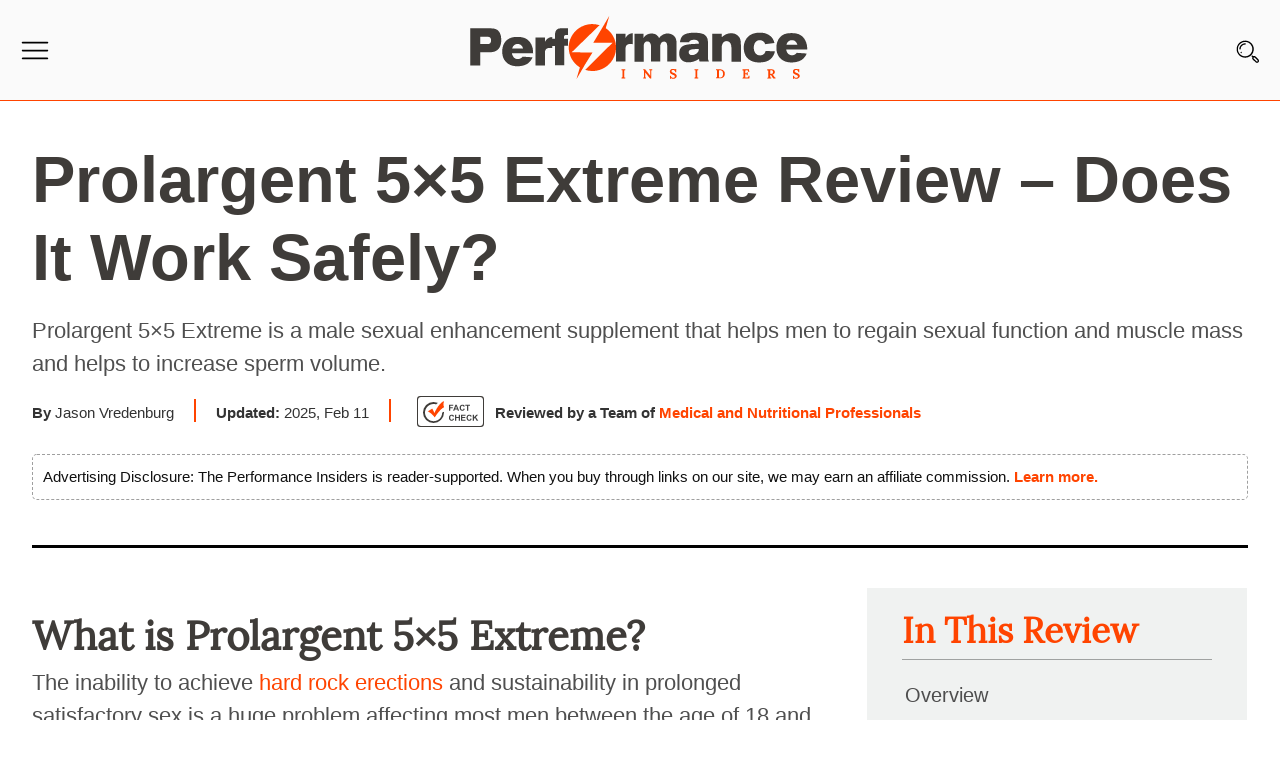

--- FILE ---
content_type: text/html; charset=UTF-8
request_url: https://www.performanceinsiders.com/prolargent-5x5-extreme.html
body_size: 42666
content:
<!DOCTYPE html>
<html lang="en-US">
<head>
<meta name="viewport" content="width=device-width,initial-scale=1.0">
<link rel="stylesheet" href="https://www.performanceinsiders.com/wp-content/themes/PI-20/stylenew.css"/>
<link rel="preload" href="https://www.performanceinsiders.com/wp-content/themes/PI-20/fonts/Lora-Regular.woff2" as="font" crossorigin="anonymous">
<script>(function(html){html.className = html.className.replace(/\bno-js\b/,'js')})(document.documentElement);</script>
<meta name='robots' content='index, follow, max-image-preview:large, max-snippet:-1, max-video-preview:-1' />

	<!-- This site is optimized with the Yoast SEO Premium plugin v19.3 (Yoast SEO v20.10) - https://yoast.com/wordpress/plugins/seo/ -->
	<title>Prolargent 5x5 Extreme Reviews - Does It Work As Claimed?</title>
	<meta name="description" content="Prolargent 5×5 Extreme is a male sexual enhancement supplement that helps men to regain sexual function and muscle mass and helps to increase sperm volume." />
	<link rel="canonical" href="https://www.performanceinsiders.com/prolargent-5x5-extreme.html" />
	<meta property="og:locale" content="en_US" />
	<meta property="og:type" content="article" />
	<meta property="og:title" content="Prolargent 5×5 Extreme Review – Does It Work Safely?" />
	<meta property="og:description" content="Prolargent 5×5 Extreme is a male sexual enhancement supplement that helps men to regain sexual function and muscle mass and helps to increase sperm volume." />
	<meta property="og:url" content="https://www.performanceinsiders.com/prolargent-5x5-extreme.html" />
	<meta property="og:site_name" content="Performanceinsiders.com" />
	<meta property="article:published_time" content="2018-04-30T11:07:23+00:00" />
	<meta property="article:modified_time" content="2025-02-11T13:08:57+00:00" />
	<meta property="og:image" content="https://www.performanceinsiders.com/wp-content/uploads/prolargent-5x5-extreme.jpg" />
	<meta name="author" content="Jason Vredenburg" />
	<meta name="twitter:card" content="summary_large_image" />
	<meta name="twitter:label1" content="Written by" />
	<meta name="twitter:data1" content="Jason Vredenburg" />
	<meta name="twitter:label2" content="Est. reading time" />
	<meta name="twitter:data2" content="5 minutes" />
	<script type="application/ld+json" class="yoast-schema-graph">{"@context":"https://schema.org","@graph":[{"@type":"WebPage","@id":"https://www.performanceinsiders.com/prolargent-5x5-extreme.html","url":"https://www.performanceinsiders.com/prolargent-5x5-extreme.html","name":"Prolargent 5x5 Extreme Reviews - Does It Work As Claimed?","isPartOf":{"@id":"https://www.performanceinsiders.com/#website"},"primaryImageOfPage":{"@id":"https://www.performanceinsiders.com/prolargent-5x5-extreme.html#primaryimage"},"image":{"@id":"https://www.performanceinsiders.com/prolargent-5x5-extreme.html#primaryimage"},"thumbnailUrl":"https://www.performanceinsiders.com/wp-content/uploads/prolargent-5x5-extreme.jpg","datePublished":"2018-04-30T11:07:23+00:00","dateModified":"2025-02-11T13:08:57+00:00","author":{"@id":"https://www.performanceinsiders.com/#/schema/person/f61d4da910467cc7a50487db2454c795"},"description":"Prolargent 5×5 Extreme is a male sexual enhancement supplement that helps men to regain sexual function and muscle mass and helps to increase sperm volume.","breadcrumb":{"@id":"https://www.performanceinsiders.com/prolargent-5x5-extreme.html#breadcrumb"},"inLanguage":"en-US","potentialAction":[{"@type":"ReadAction","target":["https://www.performanceinsiders.com/prolargent-5x5-extreme.html"]}]},{"@type":"ImageObject","inLanguage":"en-US","@id":"https://www.performanceinsiders.com/prolargent-5x5-extreme.html#primaryimage","url":"","contentUrl":""},{"@type":"BreadcrumbList","@id":"https://www.performanceinsiders.com/prolargent-5x5-extreme.html#breadcrumb","itemListElement":[{"@type":"ListItem","position":1,"name":"Home","item":"https://www.performanceinsiders.com/"},{"@type":"ListItem","position":2,"name":"Prolargent 5×5 Extreme Review – Does It Work Safely?"}]},{"@type":"WebSite","@id":"https://www.performanceinsiders.com/#website","url":"https://www.performanceinsiders.com/","name":"Performanceinsiders.com","description":"","potentialAction":[{"@type":"SearchAction","target":{"@type":"EntryPoint","urlTemplate":"https://www.performanceinsiders.com/?s={search_term_string}"},"query-input":"required name=search_term_string"}],"inLanguage":"en-US"},{"@type":"Person","@id":"https://www.performanceinsiders.com/#/schema/person/f61d4da910467cc7a50487db2454c795","name":"Jason Vredenburg","description":"Jason Vredenburg is an independent health writer. A nutrition counselor at first, he has built a strong passion for health communications, exploring possibilities in the sector with a master’s degree in integrative health to cap up his interest. A stern contributor to wellness blogs, health articles, and newsletters, Jason has got a strong grip on web content management through consistent practice keeping taps with latest trends in web marketing, search engine optimization (SEO) and social media marketing. When not with pen and paper on health articles, he’s likely hanging out with Ingram Content Group, creating another inspiring blog for clients or giving life to a stale blog to attract readers. Follow him on LinkedIn.","sameAs":["https://www.linkedin.com/in/jason-vredenburg-471a53163/"],"url":"https://www.performanceinsiders.com/author/jason-vredenburg"}]}</script>
	<!-- / Yoast SEO Premium plugin. -->


<link rel='dns-prefetch' href='//fonts.googleapis.com' />
<link rel="alternate" type="application/rss+xml" title="Performanceinsiders.com &raquo; Feed" href="https://www.performanceinsiders.com/feed" />
<link rel="alternate" type="application/rss+xml" title="Performanceinsiders.com &raquo; Comments Feed" href="https://www.performanceinsiders.com/comments/feed" />
<link rel="alternate" type="application/rss+xml" title="Performanceinsiders.com &raquo; Prolargent 5×5 Extreme Review – Does It Work Safely? Comments Feed" href="https://www.performanceinsiders.com/prolargent-5x5-extreme.html/feed" />
<script>
window._wpemojiSettings = {"baseUrl":"https:\/\/s.w.org\/images\/core\/emoji\/14.0.0\/72x72\/","ext":".png","svgUrl":"https:\/\/s.w.org\/images\/core\/emoji\/14.0.0\/svg\/","svgExt":".svg","source":{"concatemoji":"https:\/\/www.performanceinsiders.com\/wp-includes\/js\/wp-emoji-release.min.js"}};
/*! This file is auto-generated */
!function(e,a,t){var n,r,o,i=a.createElement("canvas"),p=i.getContext&&i.getContext("2d");function s(e,t){p.clearRect(0,0,i.width,i.height),p.fillText(e,0,0);e=i.toDataURL();return p.clearRect(0,0,i.width,i.height),p.fillText(t,0,0),e===i.toDataURL()}function c(e){var t=a.createElement("script");t.src=e,t.defer=t.type="text/javascript",a.getElementsByTagName("head")[0].appendChild(t)}for(o=Array("flag","emoji"),t.supports={everything:!0,everythingExceptFlag:!0},r=0;r<o.length;r++)t.supports[o[r]]=function(e){if(p&&p.fillText)switch(p.textBaseline="top",p.font="600 32px Arial",e){case"flag":return s("\ud83c\udff3\ufe0f\u200d\u26a7\ufe0f","\ud83c\udff3\ufe0f\u200b\u26a7\ufe0f")?!1:!s("\ud83c\uddfa\ud83c\uddf3","\ud83c\uddfa\u200b\ud83c\uddf3")&&!s("\ud83c\udff4\udb40\udc67\udb40\udc62\udb40\udc65\udb40\udc6e\udb40\udc67\udb40\udc7f","\ud83c\udff4\u200b\udb40\udc67\u200b\udb40\udc62\u200b\udb40\udc65\u200b\udb40\udc6e\u200b\udb40\udc67\u200b\udb40\udc7f");case"emoji":return!s("\ud83e\udef1\ud83c\udffb\u200d\ud83e\udef2\ud83c\udfff","\ud83e\udef1\ud83c\udffb\u200b\ud83e\udef2\ud83c\udfff")}return!1}(o[r]),t.supports.everything=t.supports.everything&&t.supports[o[r]],"flag"!==o[r]&&(t.supports.everythingExceptFlag=t.supports.everythingExceptFlag&&t.supports[o[r]]);t.supports.everythingExceptFlag=t.supports.everythingExceptFlag&&!t.supports.flag,t.DOMReady=!1,t.readyCallback=function(){t.DOMReady=!0},t.supports.everything||(n=function(){t.readyCallback()},a.addEventListener?(a.addEventListener("DOMContentLoaded",n,!1),e.addEventListener("load",n,!1)):(e.attachEvent("onload",n),a.attachEvent("onreadystatechange",function(){"complete"===a.readyState&&t.readyCallback()})),(e=t.source||{}).concatemoji?c(e.concatemoji):e.wpemoji&&e.twemoji&&(c(e.twemoji),c(e.wpemoji)))}(window,document,window._wpemojiSettings);
</script>
<style>
img.wp-smiley,
img.emoji {
	display: inline !important;
	border: none !important;
	box-shadow: none !important;
	height: 1em !important;
	width: 1em !important;
	margin: 0 0.07em !important;
	vertical-align: -0.1em !important;
	background: none !important;
	padding: 0 !important;
}
</style>
	<style id='global-styles-inline-css'>
body{--wp--preset--color--black: #000000;--wp--preset--color--cyan-bluish-gray: #abb8c3;--wp--preset--color--white: #ffffff;--wp--preset--color--pale-pink: #f78da7;--wp--preset--color--vivid-red: #cf2e2e;--wp--preset--color--luminous-vivid-orange: #ff6900;--wp--preset--color--luminous-vivid-amber: #fcb900;--wp--preset--color--light-green-cyan: #7bdcb5;--wp--preset--color--vivid-green-cyan: #00d084;--wp--preset--color--pale-cyan-blue: #8ed1fc;--wp--preset--color--vivid-cyan-blue: #0693e3;--wp--preset--color--vivid-purple: #9b51e0;--wp--preset--gradient--vivid-cyan-blue-to-vivid-purple: linear-gradient(135deg,rgba(6,147,227,1) 0%,rgb(155,81,224) 100%);--wp--preset--gradient--light-green-cyan-to-vivid-green-cyan: linear-gradient(135deg,rgb(122,220,180) 0%,rgb(0,208,130) 100%);--wp--preset--gradient--luminous-vivid-amber-to-luminous-vivid-orange: linear-gradient(135deg,rgba(252,185,0,1) 0%,rgba(255,105,0,1) 100%);--wp--preset--gradient--luminous-vivid-orange-to-vivid-red: linear-gradient(135deg,rgba(255,105,0,1) 0%,rgb(207,46,46) 100%);--wp--preset--gradient--very-light-gray-to-cyan-bluish-gray: linear-gradient(135deg,rgb(238,238,238) 0%,rgb(169,184,195) 100%);--wp--preset--gradient--cool-to-warm-spectrum: linear-gradient(135deg,rgb(74,234,220) 0%,rgb(151,120,209) 20%,rgb(207,42,186) 40%,rgb(238,44,130) 60%,rgb(251,105,98) 80%,rgb(254,248,76) 100%);--wp--preset--gradient--blush-light-purple: linear-gradient(135deg,rgb(255,206,236) 0%,rgb(152,150,240) 100%);--wp--preset--gradient--blush-bordeaux: linear-gradient(135deg,rgb(254,205,165) 0%,rgb(254,45,45) 50%,rgb(107,0,62) 100%);--wp--preset--gradient--luminous-dusk: linear-gradient(135deg,rgb(255,203,112) 0%,rgb(199,81,192) 50%,rgb(65,88,208) 100%);--wp--preset--gradient--pale-ocean: linear-gradient(135deg,rgb(255,245,203) 0%,rgb(182,227,212) 50%,rgb(51,167,181) 100%);--wp--preset--gradient--electric-grass: linear-gradient(135deg,rgb(202,248,128) 0%,rgb(113,206,126) 100%);--wp--preset--gradient--midnight: linear-gradient(135deg,rgb(2,3,129) 0%,rgb(40,116,252) 100%);--wp--preset--duotone--dark-grayscale: url('#wp-duotone-dark-grayscale');--wp--preset--duotone--grayscale: url('#wp-duotone-grayscale');--wp--preset--duotone--purple-yellow: url('#wp-duotone-purple-yellow');--wp--preset--duotone--blue-red: url('#wp-duotone-blue-red');--wp--preset--duotone--midnight: url('#wp-duotone-midnight');--wp--preset--duotone--magenta-yellow: url('#wp-duotone-magenta-yellow');--wp--preset--duotone--purple-green: url('#wp-duotone-purple-green');--wp--preset--duotone--blue-orange: url('#wp-duotone-blue-orange');--wp--preset--font-size--small: 13px;--wp--preset--font-size--medium: 20px;--wp--preset--font-size--large: 36px;--wp--preset--font-size--x-large: 42px;--wp--preset--spacing--20: 0.44rem;--wp--preset--spacing--30: 0.67rem;--wp--preset--spacing--40: 1rem;--wp--preset--spacing--50: 1.5rem;--wp--preset--spacing--60: 2.25rem;--wp--preset--spacing--70: 3.38rem;--wp--preset--spacing--80: 5.06rem;--wp--preset--shadow--natural: 6px 6px 9px rgba(0, 0, 0, 0.2);--wp--preset--shadow--deep: 12px 12px 50px rgba(0, 0, 0, 0.4);--wp--preset--shadow--sharp: 6px 6px 0px rgba(0, 0, 0, 0.2);--wp--preset--shadow--outlined: 6px 6px 0px -3px rgba(255, 255, 255, 1), 6px 6px rgba(0, 0, 0, 1);--wp--preset--shadow--crisp: 6px 6px 0px rgba(0, 0, 0, 1);}:where(.is-layout-flex){gap: 0.5em;}body .is-layout-flow > .alignleft{float: left;margin-inline-start: 0;margin-inline-end: 2em;}body .is-layout-flow > .alignright{float: right;margin-inline-start: 2em;margin-inline-end: 0;}body .is-layout-flow > .aligncenter{margin-left: auto !important;margin-right: auto !important;}body .is-layout-constrained > .alignleft{float: left;margin-inline-start: 0;margin-inline-end: 2em;}body .is-layout-constrained > .alignright{float: right;margin-inline-start: 2em;margin-inline-end: 0;}body .is-layout-constrained > .aligncenter{margin-left: auto !important;margin-right: auto !important;}body .is-layout-constrained > :where(:not(.alignleft):not(.alignright):not(.alignfull)){max-width: var(--wp--style--global--content-size);margin-left: auto !important;margin-right: auto !important;}body .is-layout-constrained > .alignwide{max-width: var(--wp--style--global--wide-size);}body .is-layout-flex{display: flex;}body .is-layout-flex{flex-wrap: wrap;align-items: center;}body .is-layout-flex > *{margin: 0;}:where(.wp-block-columns.is-layout-flex){gap: 2em;}.has-black-color{color: var(--wp--preset--color--black) !important;}.has-cyan-bluish-gray-color{color: var(--wp--preset--color--cyan-bluish-gray) !important;}.has-white-color{color: var(--wp--preset--color--white) !important;}.has-pale-pink-color{color: var(--wp--preset--color--pale-pink) !important;}.has-vivid-red-color{color: var(--wp--preset--color--vivid-red) !important;}.has-luminous-vivid-orange-color{color: var(--wp--preset--color--luminous-vivid-orange) !important;}.has-luminous-vivid-amber-color{color: var(--wp--preset--color--luminous-vivid-amber) !important;}.has-light-green-cyan-color{color: var(--wp--preset--color--light-green-cyan) !important;}.has-vivid-green-cyan-color{color: var(--wp--preset--color--vivid-green-cyan) !important;}.has-pale-cyan-blue-color{color: var(--wp--preset--color--pale-cyan-blue) !important;}.has-vivid-cyan-blue-color{color: var(--wp--preset--color--vivid-cyan-blue) !important;}.has-vivid-purple-color{color: var(--wp--preset--color--vivid-purple) !important;}.has-black-background-color{background-color: var(--wp--preset--color--black) !important;}.has-cyan-bluish-gray-background-color{background-color: var(--wp--preset--color--cyan-bluish-gray) !important;}.has-white-background-color{background-color: var(--wp--preset--color--white) !important;}.has-pale-pink-background-color{background-color: var(--wp--preset--color--pale-pink) !important;}.has-vivid-red-background-color{background-color: var(--wp--preset--color--vivid-red) !important;}.has-luminous-vivid-orange-background-color{background-color: var(--wp--preset--color--luminous-vivid-orange) !important;}.has-luminous-vivid-amber-background-color{background-color: var(--wp--preset--color--luminous-vivid-amber) !important;}.has-light-green-cyan-background-color{background-color: var(--wp--preset--color--light-green-cyan) !important;}.has-vivid-green-cyan-background-color{background-color: var(--wp--preset--color--vivid-green-cyan) !important;}.has-pale-cyan-blue-background-color{background-color: var(--wp--preset--color--pale-cyan-blue) !important;}.has-vivid-cyan-blue-background-color{background-color: var(--wp--preset--color--vivid-cyan-blue) !important;}.has-vivid-purple-background-color{background-color: var(--wp--preset--color--vivid-purple) !important;}.has-black-border-color{border-color: var(--wp--preset--color--black) !important;}.has-cyan-bluish-gray-border-color{border-color: var(--wp--preset--color--cyan-bluish-gray) !important;}.has-white-border-color{border-color: var(--wp--preset--color--white) !important;}.has-pale-pink-border-color{border-color: var(--wp--preset--color--pale-pink) !important;}.has-vivid-red-border-color{border-color: var(--wp--preset--color--vivid-red) !important;}.has-luminous-vivid-orange-border-color{border-color: var(--wp--preset--color--luminous-vivid-orange) !important;}.has-luminous-vivid-amber-border-color{border-color: var(--wp--preset--color--luminous-vivid-amber) !important;}.has-light-green-cyan-border-color{border-color: var(--wp--preset--color--light-green-cyan) !important;}.has-vivid-green-cyan-border-color{border-color: var(--wp--preset--color--vivid-green-cyan) !important;}.has-pale-cyan-blue-border-color{border-color: var(--wp--preset--color--pale-cyan-blue) !important;}.has-vivid-cyan-blue-border-color{border-color: var(--wp--preset--color--vivid-cyan-blue) !important;}.has-vivid-purple-border-color{border-color: var(--wp--preset--color--vivid-purple) !important;}.has-vivid-cyan-blue-to-vivid-purple-gradient-background{background: var(--wp--preset--gradient--vivid-cyan-blue-to-vivid-purple) !important;}.has-light-green-cyan-to-vivid-green-cyan-gradient-background{background: var(--wp--preset--gradient--light-green-cyan-to-vivid-green-cyan) !important;}.has-luminous-vivid-amber-to-luminous-vivid-orange-gradient-background{background: var(--wp--preset--gradient--luminous-vivid-amber-to-luminous-vivid-orange) !important;}.has-luminous-vivid-orange-to-vivid-red-gradient-background{background: var(--wp--preset--gradient--luminous-vivid-orange-to-vivid-red) !important;}.has-very-light-gray-to-cyan-bluish-gray-gradient-background{background: var(--wp--preset--gradient--very-light-gray-to-cyan-bluish-gray) !important;}.has-cool-to-warm-spectrum-gradient-background{background: var(--wp--preset--gradient--cool-to-warm-spectrum) !important;}.has-blush-light-purple-gradient-background{background: var(--wp--preset--gradient--blush-light-purple) !important;}.has-blush-bordeaux-gradient-background{background: var(--wp--preset--gradient--blush-bordeaux) !important;}.has-luminous-dusk-gradient-background{background: var(--wp--preset--gradient--luminous-dusk) !important;}.has-pale-ocean-gradient-background{background: var(--wp--preset--gradient--pale-ocean) !important;}.has-electric-grass-gradient-background{background: var(--wp--preset--gradient--electric-grass) !important;}.has-midnight-gradient-background{background: var(--wp--preset--gradient--midnight) !important;}.has-small-font-size{font-size: var(--wp--preset--font-size--small) !important;}.has-medium-font-size{font-size: var(--wp--preset--font-size--medium) !important;}.has-large-font-size{font-size: var(--wp--preset--font-size--large) !important;}.has-x-large-font-size{font-size: var(--wp--preset--font-size--x-large) !important;}
.wp-block-navigation a:where(:not(.wp-element-button)){color: inherit;}
:where(.wp-block-columns.is-layout-flex){gap: 2em;}
.wp-block-pullquote{font-size: 1.5em;line-height: 1.6;}
</style>
<script src='https://www.performanceinsiders.com/wp-content/themes/PI-20/js/jquery.min.js' id='jquery-js'></script>
<script src='https://www.performanceinsiders.com/wp-content/plugins/ultimate-reviewer/public/scripts/bootstrap-rating.min.js' id='bootstrap-rating-js'></script>
<!--[if lt IE 9]>
<script src='https://www.performanceinsiders.com/wp-content/themes/PI-20/assets/js/html5.js' id='html5-js'></script>
<![endif]-->
<link rel="https://api.w.org/" href="https://www.performanceinsiders.com/wp-json/" /><link rel="alternate" type="application/json" href="https://www.performanceinsiders.com/wp-json/wp/v2/posts/43410" /><link rel="EditURI" type="application/rsd+xml" title="RSD" href="https://www.performanceinsiders.com/xmlrpc.php?rsd" />
<link rel="wlwmanifest" type="application/wlwmanifest+xml" href="https://www.performanceinsiders.com/wp-includes/wlwmanifest.xml" />
<meta name="generator" content="WordPress 6.2.8" />
<link rel='shortlink' href='https://www.performanceinsiders.com/?p=43410' />
<link rel="alternate" type="application/json+oembed" href="https://www.performanceinsiders.com/wp-json/oembed/1.0/embed?url=https%3A%2F%2Fwww.performanceinsiders.com%2Fprolargent-5x5-extreme.html" />
<link rel="alternate" type="text/xml+oembed" href="https://www.performanceinsiders.com/wp-json/oembed/1.0/embed?url=https%3A%2F%2Fwww.performanceinsiders.com%2Fprolargent-5x5-extreme.html&#038;format=xml" />
          <style>
          .has-post-thumbnail img.wp-post-image, 
          .attachment-twentyseventeen-featured-image.wp-post-image { display: none !important; }          
          </style><link rel="preload" as="image" href=""/><link rel="icon" href="https://www.performanceinsiders.com/wp-content/uploads/favicon.png" sizes="32x32" />
<link rel="icon" href="https://www.performanceinsiders.com/wp-content/uploads/favicon.png" sizes="192x192" />
<link rel="apple-touch-icon" href="https://www.performanceinsiders.com/wp-content/uploads/favicon.png" />
<meta name="msapplication-TileImage" content="https://www.performanceinsiders.com/wp-content/uploads/favicon.png" />

<meta name="pinterest-rich-pin" content="false" />
<link rel="icon" type="image/x-icon" href="https://www.performanceinsiders.com/wp-content/themes/PI-20/images/favicon.ico" />
<link rel="apple-touch-icon" href="https://www.performanceinsiders.com/wp-content/themes/PI-20/images/apple-touch-icon.png">
<!-- Bing Code -->
<meta name="msvalidate.01" content="28885B6AF949AEF80B150B595D2127D8" />
<!-- google Code -->
<meta name="google-site-verification" content="MtT-L25kGMrrh1jyRKqql_RefcUcD47gX9y0GXbtcgg" />
<meta name="google-site-verification" content="_QzjEDcvD3bIosvp15-DlaQ1r6PNJaMM-f_6dvNYhaY" />
<meta name="msvalidate.01" content="4F33FEB135D928208D1F465DDEB4BDCE" />
<meta name='domain-validator' content='94396f1ab03e977732f61a4ae8e66cc3'/>
<meta name="verification" content="5bb1cd18486bc3320f563d4f89c664a6" />





</head>
<body class="post-template-default single single-post postid-43410 single-format-standard gpur-other-theme group-blog has-header-image has-sidebar colors-light">


<script async>
  var imageUrls = [
       "https://www.performanceinsiders.com/wp-content/themes/PI-20/banner-img/peakerect-male-virility.webp"
     , "https://www.performanceinsiders.com/wp-content/themes/PI-20/banner-img/peakerect-male-virility.webp"
     , "https://www.performanceinsiders.com/wp-content/themes/PI-20/banner-img/peakerect-male-virility.webp"
     , "https://www.performanceinsiders.com/wp-content/themes/PI-20/banner-img/peakerect-male-virility.webp"
     
  ];
 var imageLinks = [
       "https://www.peakerect.com/?utm_source=PI&utm_medium=referral&utm_term=peakerect&utm_content=PI-ad-desk-banner"
      , "https://www.peakerect.com/?utm_source=PI&utm_medium=referral&utm_term=peakerect&utm_content=PI-ad-desk-banner"
      , "https://www.peakerect.com/?utm_source=PI&utm_medium=referral&utm_term=peakerect&utm_content=PI-ad-desk-banner"
      , "https://www.peakerect.com/?utm_source=PI&utm_medium=referral&utm_term=peakerect&utm_content=PI-ad-desk-banner"
                 
  ];

  function getImageHtmlCodeMaleEnhancement() {
    var dataIndex = Math.floor(Math.random() * imageUrls.length);
    var img = '<a href=\"' + imageLinks[dataIndex] + '"><img class="lazyload" width="400" height="400" data-src="';        
    img += imageUrls[dataIndex];
    img += '\" alt=\"Male-Enhancement\"/></a>';
    return img;
  }
</script>





<div id="mySidebar" class="navpanel" style="width: 0px;">
  <a href="javascript:void(0)" class="closebtn" onclick="closeNav()">&times;</a>
<div class="panel-search">

<form role="search" method="get" class="search-form" action="https://www.performanceinsiders.com/">
	<label for="search-form-69728d11810dc">
		<span class="screen-reader-text">Search for:</span>
	</label>
	<input type="search" id="search-form-69728d11810dc" class="search-field" placeholder="Search&hellip;" value="" name="s" />
<input type="submit" class="search-submit" value="Search" />
</form>
</div>
<ul>
<li><a title="Subscribe" href="#subscribbox" onclick="closeNav()"><span>Subscribe</a></li>

<li class="droplist"><a title="Wellness" href="https://www.performanceinsiders.com/wellness">Wellness</a><span class="dropdown-btn"><i class="fa fa-caret-down"></i></span>
<ul class="dropdown-container">
<li><a title="Sexual Health" href="https://www.performanceinsiders.com/sexual-health">Sexual Health</a></li>
<li><a title="Nutrition" href="https://www.performanceinsiders.com/nutrition">Nutrition</a></li>
<li><a title="Fitness" href="https://www.performanceinsiders.com/fitness">Fitness</a></li>
<li><a title="Sex & Relationships" href="https://www.performanceinsiders.com/sex-relationships">Sex & Relationships</a></li>
<li><a title="Ask the Experts" href="https://www.performanceinsiders.com/ask-the-experts">Ask the Experts</a></li>
</ul>
</li>
<li><a title="Conditions A-Z" href="https://www.performanceinsiders.com/mens-health-a-z-conditions"><span>Conditions A-Z</a></li>
<li><a title="Brands" href="https://www.performanceinsiders.com/brands"><span>Brands</a></li>


<li class="droplist"><a title="Product Spotlight" href="https://www.performanceinsiders.com/product-spotlight" class="">Product Spotlight</a><span class="dropdown-btn"><i class="fa fa-caret-down"></i></span>
<ul class="dropdown-container">
<li class="droplist sub"><a href="https://www.performanceinsiders.com/mens-health-supplements" class="">Men's Health Supplements</a><span class="dropdown-btn"><i class="fa fa-caret-down"></i></span>
<ul class="dropdown-container" >
<li><a title="Testosterone Boosters" href="https://www.performanceinsiders.com/testosterone-boosters">Testosterone Boosters</a></li>
<li><a title="Prostate Supplements" href="https://www.performanceinsiders.com/prostate-reviews">Prostate Supplements</a></li>
<li><a title="Sexual Supplements" href="https://www.performanceinsiders.com/sexual-supplements">Sexual Supplements</a></li>
<li><a title="Sexual Enhancers" href="https://www.performanceinsiders.com/sexual-enhancers">Sexual Enhancers</a></li>
<li><a title="Vitamins & Supplements" href="https://www.performanceinsiders.com/vitamins-supplements">Vitamins & Supplements</a></li>
<li><a title="Penis Enlargement Devices" href="https://www.performanceinsiders.com/penis-enlargement-devices">Penis Enlargement Devices</a></li>
</ul>
</li>
</ul>
</li>

<li class="droplist"><a title="About Us" href="https://www.performanceinsiders.com/about-us.html" class="">About Us</a><span class="dropdown-btn"><i class="fa fa-caret-down"></i></span>
<ul class="dropdown-container">
<li><a title="Contact Us" href="https://www.performanceinsiders.com/contact-us.html">Contact Us</a></li>
<li><a title="Review Process" href="https://www.performanceinsiders.com/review-process">Review Process</a></li>
<li><a title="Medical Expert Board" href="https://www.performanceinsiders.com/medical-expert-board">Medical Expert Board</a></li>
<li><a title="Terms of Use" href="https://www.performanceinsiders.com/terms-of-use.html">Terms of Use</a></li>
<li><a title="Privacy Policy" href="https://www.performanceinsiders.com/privacy-policy.html">Privacy Policy</a></li>
</ul>
</li>
</ul>

</div>

<header id="masthead" class="site-header">
    <div class="mainhd">
<div class="menu">
<span class="openbtn" onclick="openNav()" aria-label="Menu">
<img class="lazyload" height="28" width="30" src="https://www.performanceinsiders.com/wp-content/themes/PI-20/images/pi-menu.svg" alt="Performanceinsiders Menu" /></span>

</div>

<div class="logo"><a href="https://www.performanceinsiders.com/" rel="home"><img  class="lazyload" width="350" height="70" src="https://www.performanceinsiders.com/wp-content/themes/PI-20/images/pi-logo.svg" alt="Performanceinsiders"/></a></div> 

<div class="search">
<span><i id="searchIcon"></i></span>
</div><div class="clear"></div>
</div>
<div class="searchbox" style="display:none;">
<div class="searchtop"><span id="searchclose">X</span></div>
<form role="search" method="get" class="search-form" action="https://www.performanceinsiders.com/">
	<label for="">
		<span class="screen-reader-text">Search for:</span>
	</label>
	<input type="search" id="" class="search-field" value="" name="s" placeholder="What are you looking for?" />
	<input type="submit" class="search-submit" value="Search" />
</form>
<div class="clear"></div>
</div>
   </header><!-- #masthead -->
<div class="clear"></div>


<section class="content-areas rempad">
<div class="site-content-contain">
<div class="wrap1">
	<div id="primary" class="content-area fullwidth">
   <main id="main" class="site-main" role="main">
   
		
<article id="post-43410" class="post-43410 post type-post status-publish format-standard hentry category-product-spotlight">
<!-- Fact Checked HTML Start -->
 <div class="contenr factch">
<div id="factpopup" class="chkpopup" style="display:none;"><span class="cancel" onclick="chkcloses();">X</span> 
<div class="wrapper1"><!--wrapper1-->
<p>This Performance Insiders content has been reviewed, as well as checked for facts, so as to guarantee the best possible accuracy.</p>

<p>We follow a strict editorial policy, especially related to the sources we use. Our articles are resourced from reputable online pages, with research drawn from academic institutions and peer-reviewed studies. You can click on the numbers in the parentheses (1, 2, etc.) and check out those references.</p>

<p>The feedback form on this page can be used to report content that is not accurate, up-to-date or questionable in any manner.</p>

<p>We do NOT intend for the information presented through our articles to replace the medical relationship with a qualified physician, nor does it represent specialized advice.</p>

<div class="clear"></div>
</div>
</div>
<div class="clear"></div>
<div id="cover2"></div>
</div>
<div class="clear"></div>

<div class="clear"></div>
<header class="entry-header">
		<h1 class="entry-title" id="editorial">Prolargent 5×5 Extreme Review – Does It Work Safely?</h1>			</header><!-- .entry-header -->
<div class="Title-content">Prolargent 5×5 Extreme is a male sexual enhancement supplement that helps men to regain sexual function and muscle mass and helps to increase sperm volume.</div>
<div class="comp byline full">
<div class="byline-details-full">
<span class="updatebox">
<span class="author-left"><strong>By </strong>Jason Vredenburg </span><span class="update-txt"><strong>Updated:</strong> 2025, Feb 11	
	<div class="reviewbox"></div></span>
</span>
<span class="reviewer-txt"><a class="checktit" onclick="factpopup();" href="javascript:void(0);"><img width="69" height="33" src="https://www.performanceinsiders.com/wp-content/themes/PI-20/images/fact-check-icon.svg"alt="Fact Check" /></a>
<span class="revi-txt"><strong>Reviewed by a Team of</strong> <a class="authlink" href="https://www.performanceinsiders.com/about-us.html">Medical and Nutritional Professionals</a></span>
</span>
</div><div class="clear"></div>
</div><div class="clear"></div>
<span class="discltxt">Advertising Disclosure:</strong> The Performance Insiders is reader-supported. When you buy through links on our site, we may earn an affiliate commission. <a href="https://www.performanceinsiders.com/disclosure-statement.html" aria-label="Advertising Disclosure">Learn more.</a>
</span>
<div class="clear"></div>




<div class="clear"></div>
	
	<div class="entry-content">
		<div id="sticky-anchor"></div>
<div class="flright">
<div id="stickysidebar" class="sidebar-right">
<h2>In This Review</h2>
<ul>
<li><a href="#what">Overview</a></li>
<li><a href="#brand">Brand Highlights</a></li>
<li><a href="#specs">Specification</a></li>
<li><a href="#pros">Pros and Cons</a></li>
<li><a href="#rate">Rate</a></li>
<li><a href="#work">How Does It Work?</a></li>
<li><a href="#claims">Claims and Features</a></li>
<li><a href="#ingredients">Ingredients</a></li>
<li><a href="#faq">FAQ&#8217;s</a></li>
<li><a href="#evidence">Research and Rating</a></li>
<li><a href="#conclusion">Bottom Line</a></li>
</ul>
<div class="clear"></div>
</div>
</div>
<div class="contwrap holder">
<h2 id="what">What is Prolargent 5&#215;5 Extreme?</h2>
<p>The inability to achieve <a href="https://www.performanceinsiders.com/get-hard-thick-erections.html">hard rock erections</a> and sustainability in prolonged satisfactory sex is a huge problem affecting most men between the age of 18 and 80. Prolargent 5&#215;5 Extreme is considered to be a remedy for this common problem.</p>
<p>High blood pressure, aging, tobacco use, diabetes, alcohol, and drug abuse are some of the most common causes of this male erectile dysfunction. Prolargent 5&#215;5 Extreme is a male enhancement remedy for men suffering from erectile dysfunction.</p>
<p>To get the needed sexual satisfaction, stamina, and exclusive performance in the bedroom, Prolargent 5&#215;5 Extreme has so far been the remedy for astounding sexual performance.</p>
<div class="pro-rte-box">
<div class="rte-pro-left">
<div><img class="lazyload" alt="Prolargent 5×5 Extreme" width="300" height="300" data-src="https://www.performanceinsiders.com/wp-content/uploads/prolargent-5x5-extreme.jpg"></div>
<div class="editortxt">Editor&#8217;s Rating</div>
<div class="rtebox"><div class="post-ratings" data-post="43410">

<div class="rtscore">
<div class="post-rate">
<span class="numval"> <span class="numricvalue review">
<span>
4</span> / <span> 5.0
</span>
</span></span>

<div class="rating" data-post="43410" data-rating="4" data-readonly="1"><ul class="ratelist"><li class="ratelistli"></li></ul></div>
<div class="clear"></div>
</div>


  </div>



<div class="author-rev"><span>Prolargent 5x5 Extreme Reviewer Rating</span></div>
</div></div>
</div>
<div class="rte-pro-right">
<h3 id="brand">Brand Highlights</h3>
<ul>
<li>Increase the size of penis.</li>
<li>Improves sexual stamina and performance.</li>
<li>Contains safe and natural ingredients.</li>
<li>30-day refund policy.</li>
</ul>
<p><a class="btn-review" href="https://goto.walmart.com/c/2077588/565706/9383?veh=aff&amp;sourceid=imp_000011112222333344&amp;u=https%3A%2F%2Fwww.walmart.com%2Fsearch%3Fq%3Dmale%2520enhancement%2520pills%26typeahead%3Dmale%2520enhancement" target="_blank" rel="nofollow noopener noreferrer">Buy on Walmart</a><a class="btn-review" href="https://amzn.to/3Eq7TK1" target="_blank" rel="nofollow noopener noreferrer">Buy on Amazon</a><span class="smltxt"><sup>*</sup>All the prices mentioned on their websites are subject to change.</span></p>
</div>
<div class="clear"></div>
</div>
<h2 id="specs">Specs</h2>
<div class="specsbox">
<ul>
<li><span class="spec-title">Brand:</span><span class="spec-desc">Prolargent 5×5 Extreme</span></li>
<li><span class="spec-title">Type:</span><span class="spec-desc">Capsule</span></li>
<li><span class="spec-title">Benefits:</span><span class="spec-desc xl">Maintains stronger and harder erections.</span></li>
<li><span class="spec-title">Ingredients:</span><span class="spec-desc xl">Panax quinquefolius, Ginko Biloba, Epimedium Sp., Tribulus Terrestris, Polygonum Aviculare and Hydroxy Propyl Methylcellulose.<span></span></span></li>
<li><span class="spec-title">Cost</span><span class="spec-desc double">$4.99</span></li>
<li><span class="spec-title">Dosage</span><span class="spec-desc double">Take one capsule 45 minutes before sex.</span></li>
</ul>
<div class="clear"></div>
</div>
<h2 id="pros">Pros and Cons of Prolargent 5×5 Extreme</h2>
<div class="boxpros medium">
<h2>Pros</h2>
<ul>
<li>May enhance the production of semen.</li>
<li>It boosts the fertility and potency.</li>
<li>May enhance the quality of produced sperms.</li>
<li>It stops erectile dysfunction.</li>
</ul>
</div>
<div class="boxcons medium">
<h2>Cons</h2>
<ul>
<li>The manufacturer company is unknown.</li>
<li>No contact details provided by the manufacture for customer services.</li>
<li>There are untrustworthy testimonials provided in the website.</li>
</ul>
</div>
<div class="clear"></div>
<h2 id="rate">How Does Prolargent 5×5 Extreme Rate?</h2>
<h3>Overall Rating: 3.2</h3>
<div class="responsive-tbl">
<table>
<tbody>
<tr>
<th>Key Points</th>
<th>Rating</th>
</tr>
<tr>
<td>Manufacturer</td>
<td>3.4</td>
</tr>
<tr>
<td>Safety</td>
<td>3.2</td>
</tr>
<tr>
<td>Customer Reviews</td>
<td>3.1</td>
</tr>
<tr>
<td>Money-Back Guarantee</td>
<td>3.1</td>
</tr>
</tbody>
</table>
</div>
<hr>
<h2 id="work">Prolargent 5&#215;5 Extreme Review &#8211; How Does It Work?</h2>
<p>For you to get a <a href="https://www.performanceinsiders.com/boost-sexual-performance-in-long-lasting-relationship.html">long-lasting sexual experience</a> when using Prolargent 5&#215;5 Extreme, it helps to stimulate blood circulation to the penis enabling it is hard rock.</p><div class="postwidthbig mobbanner" id="male-1"><p class="addtitle">Advertisement</p><script>
document.getElementById("male-1").insertAdjacentHTML("beforeend", getImageHtmlCodeMaleEnhancement());
</script><p class="addtitle">*All individuals are unique. Your results can and will vary.</p></div>
<p>The active natural ingredients it is made from help to maintain healthy testosterone levels which always keep you on the go to perform exceptionally.</p>
<p>They also help in improving a man&#8217;s libido and generally the overall sexual performance giving you the confidence needed to perform with ease and in the end satisfy your sexual partner at large.</p>
<h2 id="claims">Prolargent 5&#215;5 Extreme Claims &amp; Features &#8211; What You Need To Know?</h2>
<p>So far no relevant information is given about the manufacturer of this product but from the official website, Prolargent 5&#215;5 Extreme is claimed to be the solution to all your bedroom cries.</p>
<p>It is claimed that this <a href="https://www.performanceinsiders.com/best-male-enhancement-supplements.html">male enhancement pill</a> is made from natural ingredients which are 100% safe and effective. Furthermore, the website ensures that the company partakes to offer quality products with superb services and great prices.</p>
<p>The research the company has done over the years is claimed to be very effective for the safety and quality of this male enhancement product.</p>
<p>To find a permanent solution to premature ejaculation and erectile disorder, Prolargent 5&#215;5 Extreme is considered to be the best remedy.</p><div class="postwidthbig mobbanner" id="male-2"><p class="addtitle">Advertisement</p><script>
  document.getElementById("male-2").insertAdjacentHTML("beforeend", getImageHtmlCodeMaleEnhancement());
</script><p class="addtitle">*All individuals are unique. Your results can and will vary.</p></div>
<h2 id="ingredients">What are the Ingredients in Prolargent 5&#215;5 Extreme?</h2>
<p>It claims to be all-natural ingredients that are rich in nutrients and each helps in stopping erectile dysfunction. The official website does not mention the individual functions of the ingredients as they are below:</p>
<h3 class="hightlight">Panax quinquefolius %30</h3>
<p>Panax quinquefolius, also known as American ginseng provides many health benefits like improving cognitive function, and redcucing stress. It can also treat erectile dysfunction.</p>
<h3 class="hightlight">Ginko Biloba %15</h3>
<p>Ginkgo has been a part of traditional Chinese medicine for centuries. The leaves were used to treat brain and circulatory problems and respiratory conditions. Ginkgo nuts were used for cough, fever, diarrhea, toothaches, and even gonorrhea<a href="#References"><sup>[1]</sup></a>.</p>
<h3 class="hightlight">Epimedium Sp. %22</h3>
<p>Epimedium Sp. also known as horny goat weed is a natural herb known for its potential health benefits. It can treat symptoms of erectile dysfunction and improve sexual function. It may also help boost testosterone levels, which can improve sexual health and athletic performance<a href="#References"><sup>[2]</sup></a>.</p>
<h3 class="hightlight">Tribulus Terrestris %20</h3>
<p>Tribulus Terrestris has been used for centuries to treat symptoms of erectile dysfunction and improve sexual function. It may also help improve libido and sexual desire<a href="#References"><sup>[3]</sup></a>.</p>
<h3 class="hightlight">Other ingredients</h3>
<p>Polygonum Aviculare and Hydroxy Propyl Methylcellulose</p>
<h2 id="faq">Prolagent 5&#215;5 Extreme FAQs</h2>
<div class="faqwrap">
<h3><strong>Q.</strong>What Are the Dosage Instructions?</h3>
<div class="faq-answ">
 <b>A: </b>You should always follow the instruction on your dosage label before starting any dosage. It comes in a bottle containing ten capsules.</p>
<p>One may take it in the presence of food or in its absence. One must take it 45 minutes earlier of sexual intercourse. Also, use the amount just before the sexual activity for erectile dysfunction as it is effective after 72 hours.</p>
</div>
<h3><strong>Q.</strong>What Are the Precautions?</h3>
<div class="faq-answ">
<b>A: </b>Before taking this medication, ensure you follow the dosage instructions as indicated on your prescription label. Moreover, people with hypertension and other serious diseases like high blood pressure must not use this pill.</p>
<p>One should not take these drugs more than once a day and should swallow in full and not break into two. Also, you should always strive to store the drugs at room temperature without exposure to heat and moisture.</p><div class="postwidthbig mobbanner" id="male-3"><p class="addtitle">Advertisement</p><script>
  document.getElementById("male-3").insertAdjacentHTML("beforeend", getImageHtmlCodeMaleEnhancement());
  
</script><p class="addtitle">*All individuals are unique. Your results can and will vary.</p></div>
</div>
<h3><strong>Q.</strong>Does It Contradict With Any Other Medication?</h3>
<div class="faq-answ">
<b>A: </b>The use of it with other medications has so far been positive, as no reports of negative interactions.</p>
<p>However, it is recommendable that patients with severe medical conditions need to seek clarification from their professional doctors before using this medication. Allergic patients advisable to consult with their doctors first before using it to drugs like Viagra.</p>
</div>
<div class="clear"></div>
<div class="pro-rte-box evidence">
<h2 id="evidence">How We Researched &amp; Rated?</h2>
<p>Here is our score, based on scientific evidence, of how likely Prolagent 5&#215;5 Extreme will be effective for its claimed benefits:</p>
<ul>
<li><span class="evidence-left">Increase Natural Testosterone*</span><span class="evidence-right">3.5/<span class="sml">5</span></span></li>
<li><span class="evidence-left">Long-lasting Erections*</span><span class="evidence-right">3.2/<span class="sml">5</span></span></li>
<li><span class="evidence-left">Stronger and Bigger Erections*</span><span class="evidence-right">3.1/<span class="sml">5</span></span></li>
<li><span class="evidence-left">Increase Sperm Volume*</span><span class="evidence-right">3.7/<span class="sml">5</span></span></li>
</ul>
<p>We used the insights from our research and testing to assign a star rating from one to five (five being the best; one being the worst) to this product.</p>
</div>
<h2 id="conclusion">The Bottom Line</h2>
<p>Above all do you need your sexual moments to be the long lasting and the most memorable in your entire life? It is the solution to your erectile dysfunction problem.</p>
<p>It gives you hard rock erections and at the same time stimulates your sexual desire to increase your general sex performance. Therefore, the use of this drug facilitates your <a href="https://www.performanceinsiders.com/penis-erection-bigger.html">penile erection</a> for the needed sexual drive and sexual excitement.</p>
<p>Use it for when you want to keep your sexual partner closer to you and give her the satisfaction she needs.</p>
</div>
</div>
</p>		
		
		 <div class="chartpages">  
						
	
<p class="brigecont">With countless male enhancement supplements available on the market today it seems impossible to find "the right one." Sexual performance declines naturally as men age, which may contribute to feelings of inadequacy or embarrassment. Male enhancement supplements should be based on four key factors: active ingredients, ability to support sexual stamina, enhance arousal, improved* sexual desire and backed by clinical studies.</p>

<p class="findp">Below you'll find some of the most effective male enhancement supplements on the market today, in our opinion.</p>

<div class="graybox-chart stickypopupmale">
<img data-src="https://www.performanceinsiders.com/wp-content/themes/PI-20/chartpages/images/star-rating.svg" class="lazyload" width="803" height="80" alt="Rating Table"/>
</div>
<h3 class="charthead">Our Top Male Enhancement Supplements</h3>
<div class="chartwrap">
<div class="chartprobox">
<div class="chart-col-4">
<div class="overall-grade">
<span class="ranktxt">#1</span>
<div class="pro-col">
<h3>Peakerect</h3>
<img width="300" height="300" class="lazyload" data-src="https://www.performanceinsiders.com/wp-content/uploads/peakerect.webp" alt="Peakerect" />
<span class="editortxt">Overall rating <span>4.9/5</span></span>
<img width="142" height="20" src="https://www.performanceinsiders.com/wp-content/themes/PI-20/chartpages/images/rating-icon5.svg" alt="Overall rating" />
<a href="https://www.peakerect.com/?utm_source=PI&utm_medium=referral&utm_term=peakerect&utm_content=PI-ChartPage" class="readreview"><span>Read Full Review</span></a>
</div>
</div>
</div>
<div class="chart-col-8">
<div class="review-col">
<div class="review-factors">
<div class="rating-box">
<ul>
<li>Boosts Sexual Stamina and Performance<span class="pullright"><img width="142" height="20" class="lazyload" data-src="https://www.performanceinsiders.com/wp-content/themes/PI-20/chartpages/images/rating-icon5.svg" alt="Rating 5" /></span></li>
<li>Provides Longer-lasting Experiences<span class="pullright"><img width="142" height="20" class="lazyload" data-src="https://www.performanceinsiders.com/wp-content/themes/PI-20/chartpages/images/rating-icon5.svg" alt="Rating 5" /></span></li>
<li>Supports Stronger and Harder Erections<span class="pullright"><img width="142" height="20" class="lazyload" data-src="https://www.performanceinsiders.com/wp-content/themes/PI-20/chartpages/images/rating-icon5.svg" alt="Rating 5" /></span></li>
<li>Improves Endurance Performance<span class="pullright"><img width="142" height="20" class="lazyload" data-src="https://www.performanceinsiders.com/wp-content/themes/PI-20/chartpages/images/rating-icon5.svg" alt="Rating 5" /></span></li>
</ul>
<div class="col-pros">
<h2>Pros</h2>
<ul>
<li>Increase satisfaction for both partners.</li>
<li>Heightened sensation and arousal.</li>
<li>Made from natural ingredients for safety.</li>
<li>Improve endurance for longer-lasting pleasure.</li>
</ul>
</div>
<div class="col-cons">
<h2>Cons</h2>
<ul>
<li>Results may vary depending on individual physiology.</li>
<li>Requires consistent usage to maintain benefits.</li>
<li>May not be suitable for individuals with certain medical conditions.</li>
</ul>
</div><div class="clear"></div>
</div>
</div>
</div>
</div>
<div class="clear"></div>
</div><div class="clear"></div>
<div class="bottom-desc">
<h5>Bottom Line</h5>
<p>PeakErect contains a potent blend of all-natural ingredients and has no harmful chemical or synthetic additives included. The manufacturing takes place in an FDA-registered facility in the USA according to rigid safety conditions, and the formula has no serious potential side effects. If you're looking for a way to boost your sex life the natural way, we think that PeakErect is an excellent choice!</p>
<a href="https://www.peakerect.com/?utm_source=PI&utm_medium=referral&utm_term=peakerect&utm_content=PI-ChartPage" class="shopnow" target="_blank" rel="sponsored nofollow noopener noreferrer"><span>Check Price</span></a>
</div>
</div>

<div class="chartwrap">
<div class="chartprobox">
<div class="chart-col-4">
<div class="overall-grade">
<span class="ranktxt">#2</span>
<div class="pro-col">
<h3>Performer 8</h3>
<img width="300" height="300" class="lazyload" data-src="https://www.performanceinsiders.com/wp-content/themes/PI-20/chartpages/images/performer8.jpg" alt="Performer 8" />
<span class="editortxt">Overall rating <span>4.8/5</span></span>
<img width="142" height="20" src="https://www.performanceinsiders.com/wp-content/themes/PI-20/chartpages/images/rating-icon5.svg" alt="Overall rating" />
<a href="https://www.performanceinsiders.com/performer-8-review.html" class="readreview"><span>Read Full Review</span></a>
</div>
</div>
</div>
<div class="chart-col-8">
<div class="review-col">
<div class="review-factors">
<div class="rating-box">
<ul>
<li>Increase Sexual Stamina<span class="pullright"><img width="142" height="20" class="lazyload" data-src="https://www.performanceinsiders.com/wp-content/themes/PI-20/chartpages/images/rating-icon5.svg" alt="Increase Sexual Stamina" /></span></li>
<li>Improves Sexual Strength<span class="pullright"><img width="142" height="20" class="lazyload" data-src="https://www.performanceinsiders.com/wp-content/themes/PI-20/chartpages/images/rating-icon5.svg" alt="Improves Sexual Strength" /></span></li>
<li>Increase Natural Testosterone<span class="pullright"><img width="142" height="20" class="lazyload" data-src="https://www.performanceinsiders.com/wp-content/themes/PI-20/chartpages/images/rating-icon5.svg" alt="Increase Natural Testosterone" /></span></li>
<li>Increase Sperm Volume<span class="pullright"><img width="142" height="20" class="lazyload" data-src="https://www.performanceinsiders.com/wp-content/themes/PI-20/chartpages/images/rating-icon5.svg" alt="Increase Sperm Volume" /></span></li>
</ul>
<div class="col-pros">
<h2>Pros</h2>
<ul>
<li>Helps in regaining sexual enjoyment.</li>
<li>Reinvigorates & re-energises the sexual drive.</li>
<li>Satisfactory sexual experience with orgasms.</li>
<li>Rock hard and long-lasting erections.</li>
</ul>
</div>
<div class="col-cons">
<h2>Cons</h2>
<ul>
<li>Only available on the official website.</li>
<li>Not suitable for women and young boys.</li>
</ul>
</div><div class="clear"></div>
</div>
</div>
</div>
</div>
<div class="clear"></div>
</div><div class="clear"></div>
<div class="bottom-desc">
<h5>Bottom Line</h5>
<p>Performer 8's herbal complex works in 8 powerful ways to help men revitalize their sexual stamina, strength, and vitality— no prescription necessary. Shop Performer 8 Pills Dietary Supplement for Men (1 Pack) online at best prices on their official website.</p>
<a href="https://www.performanceinsiders.com/buy-performer-8.html" class="shopnow" target="_blank" rel="sponsored nofollow noopener noreferrer"><span>Check Price</span></a>
</div>
</div>


<div class="chartwrap">
<div class="chartprobox">
<div class="chart-col-4">
<div class="overall-grade">
<span class="ranktxt">#3</span>
<div class="pro-col">
<h3>VigRX Plus</h3>
<img width="300" height="300" class="lazyload" data-src="https://www.performanceinsiders.com/wp-content/themes/PI-20/chartpages/images/vigrx-plus-img.jpg" alt="VigRX Plus" />
<span class="editortxt">Overall rating <span>4.8/5</span></span>
<img width="142" height="20" src="https://www.performanceinsiders.com/wp-content/themes/PI-20/chartpages/images/rating-icon-4-8.svg" alt="Overall rating" />
<a href="https://www.performanceinsiders.com/vigrx-plus.html" class="readreview"><span>Read Full Review</span></a>
</div>
</div>

</div>

<div class="chart-col-8">
<div class="review-col">
<div class="review-factors">
<div class="rating-box">
<ul>
<li>Harder and Firm Erections<span class="pullright"><img width="142" height="20" class="lazyload" data-src="https://www.performanceinsiders.com/wp-content/themes/PI-20/chartpages/images/rating-icon5.svg" alt="Harder and Firm Erections" /></span></li>
<li>Improve Sexual Stamina<span class="pullright"><img width="142" height="20" class="lazyload" data-src="https://www.performanceinsiders.com/wp-content/themes/PI-20/chartpages/images/rating-icon4.svg" alt="Improve Sexual Stamina" /></span></li>
<li>Boost Sexual Desire<span class="pullright"><img width="142" height="20" class="lazyload" data-src="https://www.performanceinsiders.com/wp-content/themes/PI-20/chartpages/images/rating-icon5.svg" alt="Boost Sexual Desire" /></span></li>
<li>Helps Improve Endurance<span class="pullright"><img width="142" height="20" class="lazyload" data-src="https://www.performanceinsiders.com/wp-content/themes/PI-20/chartpages/images/rating-icon5.svg" alt="Helps Improve Endurance" /></span></li>
</ul>

<div class="col-pros">
<h2>Pros</h2>
<ul>
<li>Safe formula for promoting length, girth and strength.</li>
<li>Boosts energy levels.</li>
<li>Enhances testosterone production.</li>
<li>Faster recovery from sexual encounters.</li>
<li>Satisfied sexual experience.</li>
</ul>
</div>

<div class="col-cons">
<h2>Cons</h2>
<ul>
<li>Continued use is required for best results.</li>
<li>May interact with other medications.</li>
</ul>
</div><div class="clear"></div>

</div>

</div>
</div>
</div>
<div class="clear"></div>
</div><div class="clear"></div>

<div class="bottom-desc">
<h5>Bottom Line</h5>
<p>VigRX Plus Male Virility Supplement is great for men that want to enhance their erection size and performance. VigRX will help you experience bigger, harder and longer lasting erections, an increased sex drive, more powerful and intense orgasms and less waiting between erections.</p>

<a href="https://www.performanceinsiders.com/buy-vigrx-plus.html" class="shopnow" target="_blank" rel="sponsored nofollow noopener noreferrer"><span>Check Price</span></a>
</div>
</div>
 
	
	

 
	
	<div class="clear"></div>
	<div class="clear"></div>
<div class="smalfont" id="References">
<div><h3>3 Sources</h3>
<p class="ret-sml">We review published medical research in respected scientific journals to arrive at our conclusions about a product or health topic. This ensures the highest standard of scientific accuracy.</p> 
<div class="reflink">[1] Kim JH. Pharmacological and medical applications of Panax ginseng and ginsenosides: a review for use in cardiovascular diseases. J Ginseng Res. 2018 Jul;42(3):264-269. doi: 10.1016/j.jgr.2017.10.004. Epub 2017 Oct 21. PMID: 29983607; PMCID: PMC6026386.<br>

[2] Zuo W, Yan F, Zhang B, Li J, Mei D. Advances in the Studies of Ginkgo Biloba Leaves Extract on Aging-Related Diseases. Aging Dis. 2017 Dec 1;8(6):812-826. doi: 10.14336/AD.2017.0615. PMID: 29344418; PMCID: PMC5758353.<br>

[3] Shindel AW, Xin ZC, Lin G, Fandel TM, Huang YC, Banie L, Breyer BN, Garcia MM, Lin CS, Lue TF. Erectogenic and neurotrophic effects of icariin, a purified extract of horny goat weed (Epimedium spp.) in vitro and in vivo. J Sex Med. 2010 Apr;7(4 Pt 1):1518-28. doi: 10.1111/j.1743-6109.2009.01699.x. Epub 2010 Feb 5. PMID: 20141584; PMCID: PMC3551978.<br>
</div>
</div>
</div>	
<div id="box-author"><div id="bio-author"><div><div><div class="author-avatar">
<img class='authimage-cont lazyload' alt='Author' height='150' width='135' data-src='https://www.performanceinsiders.com/wp-content/uploads/userphoto/1.jpg' />                               
</div>
<p>Jason Vredenburg is an independent health writer. A nutrition counselor at first, he has built a strong passion for health communications, exploring possibilities in the sector with a master’s degree in integrative health to cap up his interest. A stern contributor to wellness blogs, health articles, and newsletters, Jason has got a strong grip on web content management through consistent practice keeping taps with latest trends in web marketing, search engine optimization (SEO) and social media marketing. When not with pen and paper on health articles, he’s likely hanging out with Ingram Content Group, creating another inspiring blog for clients or giving life to a stale blog to attract readers. Follow him on <a href="https://www.linkedin.com/in/jason-vredenburg-471a53163/">LinkedIn</a>.</p>
</div>							
</div></div>
</div><div class="clear"></div>
	


<div class="reviewtab">
  <button class="reviewlinks active" onclick="openreview(event, 'review')">Customer Reviews</button>
  <button class="reviewlinks" onclick="openreview(event, 'Ques-Answ')">Ask A Question</button>

</div>

<div id="review" class="reviewpanel" style="display:block;">

<div id="comments" class="comments-area gpur-default-comment-template">
<h2 class="comments-title"><div class="gpur-comment-count countNo"><span itemprop="ReviewCount">2</span></div><div class="gpur-clear"></div> Customer Reviews for Prolargent 5x5 Extreme</h2>
<div>
	<div class="comt-box" >
<div class="pordBox"><img width="150" height="150" class="lazyload" data-src="https://www.performanceinsiders.com/wp-content/uploads/prolargent-5x5-extreme-150x150.jpg"  alt="Prolargent 5×5 Extreme Review – Does It Work Safely?"/></div>
		<div class="CustomerBox">
 <div class="rateBox">
			 <div class="post-ratings" data-post="43410">

<div class="rtscore">
<div class="post-rate">
<span class="numval"> <span class="numricvalue review">
<span>
4</span> / <span> 5.0
</span>
</span></span>

<div class="rating" data-post="43410" data-rating="4" data-readonly="1"><ul class="ratelist"><li class="ratelistli"></li></ul></div>
<div class="clear"></div>
</div>


  </div>



<div class="author-rev"><span>Prolargent 5x5 Extreme Reviewer Rating</span></div>
</div>	 		</div>
		</div>
		<div class="QuestBox"><strong>Review this Product</strong><br /> 
<span class="writrw"><a href="#wrtrvw">Write a Review</a></span></div> 
<div class="clear"></div>
</div>
<meta content="Prolargent 5x5 Extreme" /> 
<meta content="https://www.performanceinsiders.com/prolargent-5x5-extreme.html" />
 
<meta content="


In This Review

 	Overview
 	Brand Highlights
 	Specification
 	Pros and Cons
 	Rate
 	How Does It Work?
 	Claims and Features
 	Ingredients
 	FAQ's
 	Research and Rating
 	Bottom Line





What is Prolargent 5x5 Extreme?
The inability to achieve " /> 
	
	<div class="review">
	 		
		<ol class="comment-list">

			<li class="review even thread-even depth-1" id="comment-125273" >

	<div id="comment-125273" class="comment-body" style="">

		
		<div class="gpur-comment-content">

											
				<p class="gpur-comment-meta">
 
					<strong>
						Oliver					</strong>
 
					<time datetime="2023-04-17T01:40:37+00:00">
						April 17, 2023, 1:40 am					</time>
									</p>				

				
			<div class="gpur-comment-description"><div class="gpur-comment">
<div id="gpur_43410" class="gpur-element-wrapper gpur-show-rating-wrapper gpur-style-stars gpur-position-left gpur-position-text-bottom gpur-linear gpur-format-rows gpur-single-rating">
<div class="gpur-criterion gpur-first">
<p>		<input type="hidden" class="rating gpur-user-rating" 
		data-filled="fa fa-star" 
		data-empty="fa fa-star-o" 
		data-start="0" 
		data-stop="5" 
		data-step="1" 
		value="5" 
		data-readonly /><br />
<meta itemprop="worstRating" content = "1"/><br />
<meta itemprop="ratingValue" content="5"/><br />
      <meta itemprop="bestRating" content="5" /></p>
<div class="gpur-rating-data"><span class="gpur-your-user-rating-label"> </span></p>
<div class="gpur-your-user-rating">
<div class="gpur-rating-value">5</div>
<div class="gpur-max-rating">5</div>
</div>
</div>
</div>
</div>
<div class="gpur-clear"></div>
<div class="gpur-comment-review-title">Where to order prolargent5x5.</div>
<div class="gpur-comment-review-text">I live in Australia. I have used Prolargent 5×5 in the past. It’s very good. But how do I re-order? I can&#8217;t seem to find a website to re-order. Do they still sell this product to Australia? What is the real genuine website for Prolargent5x5?</div>
<div id="gpur_69728d1183ff3" class="gpur-element-wrapper gpur-voting-wrapper gpur-style-plain gpur-position-left-right">
<div class="gpur-voting-container" data-content-id="125273" data-nonce="15f0dcb443" data-meta="comment">
<div class="gpur-voting-buttons">
<div class="gpur-up-vote gpur-vote-button" data-type="up">
<div class="gpur-vote-data">
										<i class="gpur-vote-icon fa fa-thumbs-o-up"></i></div>
<div class="gpur-vote-count">0</div>
</p></div>
<div class="gpur-down-vote gpur-vote-button" data-type="down">
<div class="gpur-vote-data">
										<i class="gpur-vote-icon fa fa-thumbs-o-down"></i></div>
<div class="gpur-vote-count">0</div>
</p></div>
</div>
<div class="gpur-error">You have already voted!</div>
</p></div>
</div>
<div class="gpur-clear"></div>
</div>
</div>
	
			
		</div>	

	</div><span itemscope itemtype="http://schema.org/Person"> 
		<meta content="Oliver" />  
</span></li><!-- #comment-## -->
<li class="review odd alt thread-odd thread-alt depth-1" id="comment-123723" >

	<div id="comment-123723" class="comment-body" style="">

		
		<div class="gpur-comment-content">

											
				<p class="gpur-comment-meta">
 
					<strong>
						Mike					</strong>
 
					<time datetime="2020-08-14T13:51:25+00:00">
						August 14, 2020, 1:51 pm					</time>
									</p>				

				
			<div class="gpur-comment-description"><div class="gpur-comment">
<div id="gpur_43410" class="gpur-element-wrapper gpur-show-rating-wrapper gpur-style-stars gpur-position-left gpur-position-text-bottom gpur-linear gpur-format-rows gpur-single-rating">
<div class="gpur-criterion gpur-first">
<p>		<input type="hidden" class="rating gpur-user-rating" 
		data-filled="fa fa-star" 
		data-empty="fa fa-star-o" 
		data-start="0" 
		data-stop="5" 
		data-step="1" 
		value="5" 
		data-readonly /><br />
<meta itemprop="worstRating" content = "1"/><br />
<meta itemprop="ratingValue" content="5"/><br />
      <meta itemprop="bestRating" content="5" /></p>
<div class="gpur-rating-data"><span class="gpur-your-user-rating-label"> </span></p>
<div class="gpur-your-user-rating">
<div class="gpur-rating-value">5</div>
<div class="gpur-max-rating">5</div>
</div>
</div>
</div>
</div>
<div class="gpur-clear"></div>
<div class="gpur-comment-review-title">What is the real website of Prolargent 5x5 Extreme?</div>
<div class="gpur-comment-review-text">There are several website that claims to be the original website of Prolargent 5&#215;5 Extreme. What website have you used to gain your information?</div>
<div id="gpur_69728d1184adc" class="gpur-element-wrapper gpur-voting-wrapper gpur-style-plain gpur-position-left-right">
<div class="gpur-voting-container" data-content-id="123723" data-nonce="15f0dcb443" data-meta="comment">
<div class="gpur-voting-buttons">
<div class="gpur-up-vote gpur-vote-button" data-type="up">
<div class="gpur-vote-data">
										<i class="gpur-vote-icon fa fa-thumbs-o-up"></i></div>
<div class="gpur-vote-count">0</div>
</p></div>
<div class="gpur-down-vote gpur-vote-button" data-type="down">
<div class="gpur-vote-data">
										<i class="gpur-vote-icon fa fa-thumbs-o-down"></i></div>
<div class="gpur-vote-count">0</div>
</p></div>
</div>
<div class="gpur-error">You have already voted!</div>
</p></div>
</div>
<div class="gpur-clear"></div>
</div>
</div>
	
			
		</div>	

	</div><span itemscope itemtype="http://schema.org/Person"> 
		<meta content="Mike" />  
</span></li><!-- #comment-## -->
			
		</ol>
		</div>
		 
</div>
		<div class="titl" id="wrtrvw">

 
<a rel="nofollow" onclick="guideline();" href="javascript:void(0);" class="reviewguidelines">
<span style="font-size:15px; line-height:20px;">Review Guidelines</span>
</a>

<div class="contenr">
<div id="guidelines"><div class="revw"><a class="cancel" onclick="closeLightBox2();">X</a>
<div class="wrapper1"><!--wrapper1-->
<h2>Hints on how to write a helpful review</h2>
<h4 class="gh4">A great review should have the following qualities:</h4>
<ul><li>A helpful review should connect and engage with the readers using personal experience.</li>
<li>An excellent review provides the readers with cogent and unbiased information necessary to help them make the best choice. </li>
<li> A review must be well-formatted to make reading easier by using multiple paragraphs and avoiding caps.</li>
<li> The primary goal of your review must remain to provide accurate and non-salesy information.</li>
<li>Above all, let your review be fair and honest. </li></ul>
<h4 class="gh4">We have high level of professional editorial section with zero tolerance policy on fake reviews.</h4>
<p>To maintain the genuineness of our brand, we ensure all customer reviews submitted to us are verified and confirmed before publishing. Though we might not be a 100% accurate, however, we try our best to ensure being next to best. For a thorough verification of submitted reviews, we spend close to 7 working days before allowing any customer review to be published since we also work on the earliest submissions first.</p>
<div class="clear"></div>
</div>
</div>
</div>
	<div class="clear"></div>
	<div id="cover6"></div>
</div>
<div class="contenr">
<div id="findhelp"><div class="help"><a class="cancel" onclick="closeLightBox1();">X</a>
<div class="wrapper1">
<h2>How to Upload your Proof of Purchase:</h2>
<p><strong>Please follow the instructions listed below to upload your electronic proof of purchase.</strong></p>
<ul><li> To upload your physical paper receipt, simply take a picture of it with your camera or phone. You may also try taking a still picture of it with your computer’s webcam. </li>
<li> Once you have taken the picture, save the image as a JPG, TIF, or PDF file. </li>
<li> Please note that you cannot upload a file that is larger than 2MB. </li>
<li> Then all you have to do is click the Browse button and search for your receipt picture file. You can also drag and drop the file into the provided field.</li></ul>
<p><strong>If you are still not able to upload your proof of purchase, please <a href="https://www.performanceinsiders.com/contact-us.html">contact us</a> for further assistance (take a moment to look over the sample bill below).</strong></p>
<div class="clear"></div>
<div class="proofimg"><img alt="proofimg" width="484" height="252" class="lazyload" data-src="https://www.performanceinsiders.com/wp-content/themes/PI-20/images/proofimg.jpg"></div>
</div>
</div>
</div>
<div class="clear"></div>
<div id="cover5"></div>
</div>
</div>
		<div id="respond" class="comment-respond">
		<h3 id="reply-title" class="comment-reply-title"></h3><form action="https://www.performanceinsiders.com/wp-comments-post.php" method="post" id="commentform" class="comment-form" novalidate><p class="comment-notes"><span id="email-notes">Your email address will not be published.</span> <span class="required-field-message">Required fields are marked <span class="required">*</span></span></p><p class="gpur-comment-form-title"><input placeholder="Review Title" id="gpur-comment-form-title" name="gpur_title" type="text" size="30" maxlength="" tabindex="5" required /><span id="titlemin" style="color:red;font-size:13px;"></span></p><span id="gpur_69728d11852df" class="gpur-element-wrapper gpur-add-user-ratings-wrapper gpur-style-stars gpur-format-rows gpur-position-left gpur-position-text-bottom gpur-in-comment gpur-linear gpur-single-rating gpur-no-submit-button"><label for="rating">Your Review</label>
<span class="gpur-criterion gpur-first">
		
		
			
	
	
	<input type="hidden" name="gpur_rating[]" class="rating gpur-user-rating gpur-comment-rating" 
	data-post-id="43410"
	data-nonce="e365c03a7f"
	data-weight="" 
	data-filled="fa fa-star" 
	data-empty="fa fa-star-o" 
	data-start="0"
	data-min-rating="0" 
	data-stop="5" 
	data-step="1" 
	data-fractions="1" 
	value="0"
	 />

			<span class="gpur-rating-data"><span class="gpur-your-user-rating-label">Your Rating:</span><span class="gpur-your-user-rating"><span class="gpur-rating-value">0</span><span class="gpur-max-rating">5</span></span></span>		
</span>

</span><p class="comment-form-author"><label for="author">Name <span class="required">*</span></label> <input id="author" name="author" type="text" value="" size="30" maxlength="245" autocomplete="name" required /></p>
<p class="comment-form-email"><label for="email">Email <span class="required">*</span></label> <input id="email" name="email" type="email" value="" size="30" maxlength="100" aria-describedby="email-notes" autocomplete="email" required /></p>
<p class="comment-form-comment"><textarea id="comment" name="comment" cols="45" rows="5" maxlength="5000" placeholder="Please share your full experience with this product and help others learn. It’s important to be thorough and honest. Your review must be at least 180 characters long." aria-required="true" required></textarea><span class="gpur-character-limit-message"><span class="gpur-characters-remaining">5000</span> characters remaining.</span><span id="errormin" style="color:red;font-size:13px;"></span><input type="hidden" id="login-user" value="0"/><input type="hidden" name="starrate" id="starrate" value="1"><input type="hidden" name="check08745124612"></p><p class="form-submit"><input name="submit" type="submit" id="submit" class="submit" value="Submit Review" /> <input type='hidden' name='comment_post_ID' value='43410' id='comment_post_ID' />
<input type='hidden' name='comment_parent' id='comment_parent' value='0' />
</p></form>	</div><!-- #respond -->
	<span class="gpur-success">Thanks for submitting your comment!</span><span class="gpur-error"></span>
</div><!-- #comments -->     


</div>
<div id="Ques-Answ" class="reviewpanel" style="display:none;">
<div class="ques-form">
<h3>Have a Question? Please Tell Us What We Are Missing Here!</h3>
    
	 <style>
	 
	 
	 .ref-socifeed {position: relative; min-height: 35px}
.hlpfl a.cancel {left: 585px;top: 0%;position:absolute;}
.form-group small {line-height: 17px;margin: 0px 0 10px;display: block;}
.btn.btn-submit {background-color: #3d96fe;border: 0;-webkit-border-radius: 2px;border-radius: 2px;-webkit-box-shadow: none;box-shadow: none;color: #fff;cursor: pointer;display: inline-block;font-size: 0.875rem;font-weight: 800;line-height: 1;padding: 1em 2em;text-shadow: none;-webkit-transition: background 0.2s;transition: background 0.2s;}
.btn.btn-submit:hover{background:#000;}
.err{color:#f00;font-size: 14px;line-height: 20px;}
span.successMsg {display: block;margin: 0;padding: 40px;font-size: 21px;color: #80c602;letter-spacing: 0.7px;}
.hlpform label {font-size: 14px;font-weight: 400;color: #000;}
.hlpform p {font-size: 15px;}
.dualField .form-group:last-child {margin-right: 0;}
.dualField .form-group {margin: 7.5px 15px 7.5px 0;}
.dualField {display: -webkit-box;display: -webkit-flex;display: -ms-flexbox;display: flex;width: 100%;margin-bottom: 0px;}
.dualField .form-group input {border: 1px solid #ccc;padding: 4px 8px;background: #f7f7f7;}
.form-group textarea {border: 1px solid #ccc;}
.hlpflinn.fixyes {background: #fff;padding: 10px 0;}
.justans img {width: 200px;margin: 0 auto;}
.justans{text-align:center;}
a.ask_btn:hover {background: #3d96fe !important;}
a.ask_btn {width: 100%;display: block;text-align: center;background: #0c7ac5;color: #fff;padding: 6px;font-size: 14px;letter-spacing: 1px;margin: 10px 0;}
.hlpform.justAnswrap {padding: 15px;}
.contenr form {
    padding: 10px;
}
/*LikeDislike CSS Start*/
#cover, #cover1, #cover2, #cover3, #cover4, #cover5, #cover6, #cover7, #cover8{ position: fixed; top: 0; left: 0; background: rgba(0,0,0,0.6); z-index: 11; width: 100%; height: 100%; display: none;}
#chkpopup, #likepopup, #dislikepopup {display: none;left: 0;margin: 0 auto;max-width: 600px;position: fixed;right: 0;top: 25%;z-index: 99;padding: 5px 0; width: 90%;background: #fff;}
#howhlp1,#howhlp2,#howimprv1,#howimprv2,#howimprv3,#howhlp3,#howhlp1new {display: none;left: 0;margin: 0 auto;max-width: 600px;position: fixed;right: 0;top: 15%;z-index: 99;padding: 5px;width: 90%;}
#howhlp1 .wrapper1,#howhlp2 .wrapper1,#howhlp3 .wrapper1,#howimprv1 .wrapper1,#howimprv2 .wrapper1,#howimprv3 .wrapper1 ,#howhlp1new .wrapper1 {border: 0;}
#chkpopup:target,#chkpopup:target+#cover2,#likepopup:target,#likepopup:target+#cover3,#dislikepopup:target,#dislikepopup:target+#cover4,#howhlp1:target,#howhlp1:target+#cover5,#howhlp1new:target,#howhlp1new:target+#cover5,#howhlp2:target,#howhlp2:target+#cover6,#howhlp3:target,#howhlp3:target+#cover6,#howimprv1:target,#howimprv1:target+#cover7,#howimprv2:target,#howimprv2:target+#cover8,#howimprv3:target,#howimprv3:target+#cover8 {display: block;opacity: 2;}
#breadcrumbs{float: left;}
.ac_title.cursor.cboxElement{top:0;}
.hlpfl {max-width: 1280px;margin: 0 auto 0px;position: relative;}
.hlpflinn h3{text-align: center;margin: 10px 0 0;}
.hlpflbtns {width: 100%;text-align: center;}
.hlpflbtns > a {border-radius: 50%;width: 25px;display: inline-block;height: 25px;padding: 11px;font-size: 17px;line-height: 30px;}
.hlpyes {border: 2px solid #4ebc04;color: #4ebc04; margin-right: 5px;}
.hlpyes:hover { color: #fff;cursor:pointer;}
.hlpno {border: 2px solid #F2543C;color: #F2543C;}
.hlpno:hover {color: #fff;cursor:pointer;}
.feedbk {float: right;margin: 7px 0 0;position: relative;z-index: 1;font-size: 14px;text-transform: uppercase;line-height: 22px;position: absolute;top: 0;right: 0;}
.feedbk a{float: left; text-decoration: none;}
.feedbk a.fdbkgood{width: 22px;height: 22px;background: url(https://www.performanceinsiders.com/wp-content/themes/PI-20/images/socia-icon.png) -164px -3px;
}.reffeed {position: relative;}
.feedbk a.fdbkgood:hover{background-position: -164px -45px}
.feedbk a.fdbkbad{width: 22px;height: 22px;background: url(https://www.performanceinsiders.com/wp-content/themes/PI-20/images/socia-icon.png) -220px -3px;}
.feedbk a.fdbkbad:hover{background-position: -220px -45px}
.feedbk img{vertical-align: middle;}
.fdbktxt, .fdbkbad {margin: 0 10px 0 0;}
.hlpflwrp h3 {margin: 10px 0 10px; font-size: 28px; text-align: center;padding-bottom: 6px;border-bottom: 1px solid;}
.hlpflwrp .form-group input {margin: 0 0 5px;}
.howhlpicn {color: #3d96fe;display: block;margin: 0 auto 15px;font-size: 18px;background: #f7f7f7;border: 1px solid #eee;padding: 10px;text-align: left;}
.howhlpicn:hover{color:#000; }
span.howhlpicn img{width: 30px; height: auto;}
span.howhlpicn{font-size: 16px;}
span.howhlpicn, span.howhlpicn:hover{color: #000;border: 0;background: none;text-align: center;}
.howhlpicn img {vertical-align: middle;margin: 0 10px 0 0;}
.hlpform {width: 100%;float: left;
}
 .howhlpbox a {
	cursor: pointer;
}
.hlpform .wpcf7-form{background: none;margin: 0;max-width: 100%;padding:0;float: left;width: 100%;
}
.form-group.bottombtn {
	text-align: center;
}
.hlpformrow {width: 100%;float: left;margin: 0 0 15px;}
.hlpformrow label {font-size: 14px; font-weight: 400;color: #000;}
.hlpformrow br{display: none;}
.hlpformrow label span.rqrd {color: red; font-weight: 600;}
.hlpformrow input[type="email"], .hlpformrow input[type="text"], .hlpformrow textarea {border: 1px solid #ccc; padding: 4px 8px;background: #f7f7f7;}
.hlpformrow textarea {height: 80px;resize: none;}
.nte, .prvc {font-size: 12px; display: block; clear: both;}
.prvc{padding-top: 8px;text-align:center}
.prvc a{text-decoration: underline;}
.hlpformcol{width: 48%; float: left;}
.hlprgtcol{float: right;}
.hlpformrow .hlpformcol label{margin: 0;}
.hlpformrow input[type="submit"]{background:#0079da; }
.hlpformrow input[type="submit"]:hover{background:#81c800; }
a.chng{float: right; cursor: pointer;color: #3d96fe;text-decoration: underline;margin-top: 15px;}
a.chng:hover{color: #000;}
.hlpform .screen-reader-response{display: none;}
.hlpform .wpcf7-not-valid-tip{color: red; font-weight: 600; font-size: 14px;}
.hlpform .wpcf7-validation-errors {border: 2px solid yellow;color: #000;}
.hlpform .wpcf7-mail-sent-ok{border: 2px solid green;color: green;}
.hlpform .wpcf7-mail-sent-ok, .hlpform .wpcf7-validation-errors{font-size: 14px;font-weight: 600; text-align: center; padding: 8px; margin-top: 10px; clear: both;}
.ratpop {border-radius: 15px;overflow-y: auto !important;max-height: unset;overflow-x: hidden;padding: 0;background: #fff ;max-width: 31%;margin: auto;top: 15%;position: absolute;right: 0;left: 0;margin: auto;}
.ques-form #howhlp1new {left: 0;margin: 0 auto;max-width: 600px;position: fixed; right: 0;top: 0;z-index: 99;padding: 5px;width: 100%;background: #0000006b;height: 100vh;max-width: 100%;}
.form-group.newsletter input#signNewsletter {display: inline-block;width: initial;margin-right: 7px;padding: 0;vertical-align: middle;height:13px;}
/*---------------------------star rating css--------------------------*/
.therating {max-width: 280px;border: aliceblue;padding: 0;margin-bottom: 15px;display: block;position: relative;width: 100%;}
.therating label {text-indent: -100px;width: 40px !important;height: 30px;overflow: hidden;cursor: pointer;}
 .dualField input, textarea {width: 95%;}
 .form-group {text-align: left;}
.therating .label { padding-top: 3px;display: block;  width: auto; float: left;
}     
.therating input[type="radio"] {padding-right: 4px;position: absolute;visibility:hidden;margin-top: 10px;}             
.therating input[type="radio"], .therating label.stars {float: right;line-height: 30px;height: 30px;}
span + input[type=radio] + label, legend + input[type=radio] + label {clear: right;margin-right: 0px;counter-reset: checkbox;}
 
.therating input[type="radio"]:required + label::after {content: '';position: absolute;right: -90px;color: #fff;margin-top: -36px;text-align: right;background: #3d96fe;padding: 0px 20px;display: block;min-width: 40px;margin-top: -25px;}
textarea {
	height: 80px;
	resize: none;
	max-width: 100%;
} 
.therating label.stars {background: transparent url('https://www.performanceinsiders.com/wp-content/themes/PI-20/images/stargrey.png') no-repeat center center;width: 30px !important;}
.therating label.stars:hover ~ label.stars, 
.therating label.stars:hover, 
.therating input[type=radio][name=stars]:checked ~ label.stars {background-image: url('https://www.performanceinsiders.com/wp-content/themes/PI-20/images/starpop.png');counter-increment: checkbox;}
 
.therating input[type=radio][name=stars]:required + label.stars:after,
.therating input[type=radio][name=stars2]:required + label.stars:after,
.therating input[type=radio][name=stars3]:required + label.stars:after {content: counter(checkbox) " stars!";} 
/*-------------------------------star rating css end---------------------------------*/
@media screen and (max-width:767px) {#chkpopup, #likepopup, #dislikepopup{top: 8%}
.form-group.newsletter input#signNewsletter {height: auto;box-shadow: none !important;}
.therating .label {width: 100%;font-size: 14px;}
.therating { max-width: 150px;}
a.chng{font-size: 14px;padding-right: 10px;}
.form-group small{line-height: 20px;font-size: 14px}
}

@media screen and (max-width:599px) {
.feedbk{width: 100%;top:-20px;}
.hlpflwrp h3{font-size: 24px;}
.howhlpicn{font-size: 18px;}
.hlpformcol {width: 100%; margin: 0 0 15px;}
.hlpformcol.hlprgtcol{margin-bottom: 15px;float: left;}
#howhlp1,#howhlp2,#howimprv1,#howimprv2,#howimprv3,#howhlp3 {   height: 80vh;   overflow-x: hidden;   overflow-y: scroll;}
.hlpfl a.cancel {left: auto;right: 0;top:0;auto;right: -5px;
top: 5px !important;}
a.ask_btn {width: 90%;}
.hlpform.justAnswrap {padding: 0;}
}
/*LikeDislike CSS End*/
	 
 #howhlp1new .dualField .form-group {width: 50%;}
 #howhlp1new .form-group small {font-size: 13px;color: #299DFF;margin-top: 8px !important;}
div#howhlp1new .wrapper1 {padding-top: 20px;}
#howhlp1new .form-group.newsletter {margin-bottom: 10px;}
#howhlp1new .dualField {margin-bottom: 10px !important;}
#howhlp1new .btn.btn-submit {text-decoration: none;color: #fff !important;max-width: 270px;text-align: center;margin: auto;width: 100%;display: block;font-size: 18px;line-height: 23px;padding: 10px 0;background: #000;
font-weight: 500;}
#howhlp1new .btn.btn-submit:hover{background: #ff4400;}
#howhlp1new .hlpflinn h3 {color: #299DFF;}
#howhlp1new textarea {height: 60px;}
#howhlp1new a.cancel {color: #fff !important;font-size: 20px;text-decoration: none;line-height: 24px;}
.howhlpicn{cursor:pointer;}
#howhlp1new span.cancel{top: 1px;line-height: 19px;right: 0px;width: 26px;}
 @media screen and (max-width:599px)
 {
    .ratpop{max-width:95%}
#howhlp1new .dualField .form-group{width: 100%;}
#howhlp1new .dualField {display: block !important;}
#howhlp1new .howhlpicn {font-size: 18px;}
 }
 
 </style>
	
	<div class="feedbk1">
<!-- <a class="fdbktxt">Feedback:</a> 
<a class="fdbkbad cursor cboxElement" onclick="dislikepopup();">dislike</a> -->
<span class="howhlpicn cursor cboxElement" onclick="howhlp1new();">Ask Question </span>
<div class="hlpfl"><div class="hlpflinn"> 
<div class="contenr">
            <div id="howhlp1new">
            <div class="ratpop ratp">
            <span class="cancel" onclick="howhlp1closenew();">x</span>
            <div class="wrapper1"><!--wrapper1-->
            <h3>Have a Question? Please Tell Us What We Are Missing Here!</h3>
            <div class="hlpform">
            <!-- <span class="howhlpicn"><img src="/images/howhlp1.png" alt="icon" /> This article changed my life!</span> -->

            <!-- <a class="chng" onclick="howhlp1closechange();">Change</a> -->
                <form method="post" class="form5">
                    <!-- <fieldset class="therating"> 
 <span  class="label">Your Rating </span>   
        <input type="radio" name="stars" id="4_stars" value="4" >
        <label class="stars" for="4_stars">4 stars</label>
        <input type="radio" name="stars" id="3_stars" value="3" >
        <label class="stars" for="3_stars">3 stars</label>
        <input type="radio" name="stars" id="2_stars" value="2" >
        <label class="stars" for="2_stars">2 stars</label>
        <input type="radio" name="stars" id="1_stars" value="1" >
        <label class="stars" for="1_stars">1 star</label>
        <input type="radio" name="stars" id="0_stars" value="0" required>
        <label class="stars" for="0_stars">0 star</label>
       
    </fieldset> -->
                                        <input type="hidden" id="question" value="This article changed my life!">
                    <input type="hidden" id="restype" value="1">
                    <input type="hidden" id="currentUrl" value="https://www.performanceinsiders.com/prolargent-5x5-extreme.html">
                    <div class="dualField">     
                        <div class="form-group">
                            <label for="userName">Your Name*</label>
                            <input type="text" name="userName" value="" id="userName" required>
                            <span class="err ErrorUserName"></span>
                        </div>
                        <div class="form-group">
                            <label for="userEmail">Your Email*</label>
                            <input type="text" name="userEmail" value="" id="userEmail" >
                            <span class="err ErroruserEmail"></span>
                        </div>
                    </div> <!-- dualField -->
                    <div class="form-group">
                        <label for="userMessage">Please ask a question? *</label>
                        <textarea rows="" cols="" name="userMessage" value="" id="userMessage"></textarea>
                        <small>Note: Performance Insiders isn't a healthcare provider. We can't respond to health questions or give you medical advice.</small>
                    </div>
                    <div class="form-group newsletter">
                        <label for="signNewsletter"><input type="checkbox" id="signNewsletter">Sign Up for Newsletter</label>
                    </div>
                    <div class="form-group">
                    <a type="" onclick="_addDatanew(5);" href="#" class="btn btn-submit" >Submit</a>
                    <span class="prvc">Your <a href="https://www.performanceinsiders.com/privacy-policy.html" target="_blank">Privacy</a> is important to us.</span>
                    </div>
                </form>
 

            </div>

            <div class="clear"></div>
            </div>
            </div>
            </div>
            <div class="clear"></div>
            <div id="cover5"></div>
            </div>
</div>
	<div class="clear"></div> 
<!-- Articale helpfull script  -->
   <script> 
            function _addDatanew(id) {
              // alert(id);
                var uname=1;
                var uemail = 1;
                var userName = jQuery(".form"+id+" #userName").val();
                var userEmail = jQuery(".form"+id+" #userEmail").val();
                var userMessage = jQuery(".form"+id+" #userMessage").val();
                var question = jQuery(".form"+id+" #question").val();
                var restype = jQuery(".form"+id+" #restype").val();
        var currentUrl = jQuery(".form"+id+" #currentUrl").val();
        var isselectNewsletter = jQuery(".form"+id+" #signNewsletter").prop('checked');
                var pattern = /^\b[A-Z0-9._%-]+@[A-Z0-9.-]+\.[A-Z]{2,4}\b$/i;
                /*
                * Validation code starts
                */
                console.log(id);

                // User name validations
                if(userName==''){
                    jQuery('.ErrorUserName').html("Username is required");
                     uname = 0;
                }else{
                     jQuery('.ErrorUserName').html("");
                      uname = 1;
                }

                // Email name validations
                if(userEmail==''){
                    jQuery('.ErroruserEmail').html("Email is required");
                    uemail = 0;
                }else{
                    if (!pattern.test(userEmail)) {
                        jQuery('.ErroruserEmail').html("Not a valid Email address");
                          uemail = 0;
                    }else{
                         jQuery('.ErroruserEmail').html("");
                         uemail = 1;
                    }
                }
                /*
                * Validation code ends
                */
               if(uemail==1 && uname==1){ 
               jQuery.ajax({
                   type: "post",
                   url: "https://www.performanceinsiders.com/ask-questions-ajax",
                   data: {userName:userName, userEmail:userEmail, userMessage:userMessage,currentUrl:currentUrl  },
                   dataType: "json",
                   success: function (response) {
                      // console.log(response);
                        if(response.result.message=='success'){
                          if(id==1){
                               jQuery("#likepopup .wrapper1").html(response.result.messageValue);
                          } else if(id==2){
                               jQuery("#likepopup .wrapper1").html(response.result.messageValue);
                          }else if(id==3){
                             jQuery("#dislikepopup .wrapper1").html(response.result.messageValue);
                          }if(id==5){
                               jQuery("#howhlp1new .wrapper1").html(response.result.messageValue);
                          } else{
                             jQuery("#dislikepopup .wrapper1").html(response.result.messageValue);
                          }
                          jQuery('#howhlp1, #howhlp2, #howimprv1, #howimprv2').css("background-color", "#fff");
                        }else{
                            console.log("failed");
                        }
                   }   
               });
               }
            } 
            function howhlp1closechangenew(){
    document.getElementById("howhlp1new").style.display='none';
    document.getElementById("cover5").style.display='none';
}
function howhlp1closenew() {
document.getElementById("howhlp1new").style.display='none';
document.getElementById("cover5").style.display='none';
document.getElementById("likepopup").style.display='none';
document.getElementById("cover3").style.display='none';
}

function howhlp1new() {
// alert("hello");
document.getElementById("howhlp1new").style.display='block';
document.getElementById("cover5").style.display='block';
}
    </script>
	</div>
<div class="quest-answ-wrap">
</div><div class="clear"></div>
</div>
   

</div>


	
<div class="contenr factch">
<div id="factpopup" class="chkpopup" style="display:none;"><span class="cancel" onclick="chkcloses();">X</span> 
<div class="wrapper1"><!--wrapper1-->
<p>This Performance Insiders content has been reviewed, as well as checked for facts, so as to guarantee the best possible accuracy. </p>
<p>We follow a strict editorial policy, especially related to the sources we use. Our articles are resourced from reputable online pages, with research drawn from academic institutions and peer-reviewed studies. You can click on the numbers in the parentheses (1, 2, etc.) and check out those references.</p>
<p><strong>Medical Disclaimer</strong>: This product/supplement review is not intended to provide diagnosis, treatment, or medical advice. Please consult with a physician or other healthcare professional regarding any medical or health-related diagnosis or treatment options.</p>
<p>Performance Insiders does not assume liability for any actions undertaken after visiting these pages and does not assume liability if one misuses supplements. Colonhealthmagazine.com and its Editors do not ensure that unforeseen side effects will not occur even at the proper dosages, and thereby does not assume liability for any side effects from supplements or practices hosted under the domain of Colonhealthmagazine.com.</p>
<p>We invite you to <a href="https://www.performanceinsiders.com/contact-us.html">contact us</a> regarding any inaccuracies, information that is out of date, or any otherwise dubious content that you find on our sites via our feedback form.</p>

<div class="clear"></div>
</div>
</div>
<div class="clear"></div>
<div id="cover2"></div>
</div>
		
		
		
	</div><!-- .entry-content -->
</article><!-- #post-## -->
	
						<div class="clear"></div>
			
					</main><!-- #main -->
	</div><!-- #primary -->
	
	
			
<div class="clear"></div>
</div><!-- .wrap -->
<div class="clear"></div>

	
<div class="clear"></div>
	</section>
	</div>
<div class="clear"></div>


 
<footer id="colophon" class="site-footer">
		<img height="73" width="303" data-src="https://www.performanceinsiders.com/wp-content/themes/PI-20/images/pi-logo-footer.svg" alt="Performance Insiders" class="footer-logo lazyload">
	
			<div class="row-footer">
<div class="column-footer">
                  <div class="fotsec1 ">

<div class="clear"></div>
<div class="followus">
  <a rel="noopener" href="#" target="_blank"><img alt="Pinterest" class="lazyload" height="50" width="50" data-src="https://www.performanceinsiders.com/wp-content/themes/PI-20/images/pinterest.svg"></a>
  <a rel="noopener" href="https://twitter.com/PerformInsiders" target="_blank"><img alt="Twitter" class="lazyload" height="50" width="50" data-src="https://www.performanceinsiders.com/wp-content/themes/PI-20/images/twitter.svg"></a>
  <a rel="noopener" href="https://www.linkedin.com/company/performance-insiders" target="_blank"><img alt="Linkedin" class="lazyload" height="50" width="50" data-src="https://www.performanceinsiders.com/wp-content/themes/PI-20/images/linkedin.svg"></a>
  <a rel="noopener" href="#" target="_blank"><img alt="Instagram" class="lazyload" height="50" width="50" data-src="https://www.performanceinsiders.com/wp-content/themes/PI-20/images/instaicon.svg"></a>
  
</div>
<div class="clear"></div>
<div class="signupbox" id="subscribbox">
<strong>Get the Latest Sexual Health Tips, Product Reviews and More!</strong><br>
Sign up for free newsletters and get more of 'Performanceinsiders' stories delivered to your inbox.
<div class="subscribbox"><form class="sml_subscribe" method="post"><input class="sml_hiddenfield" name="sml_subscribe" type="hidden" value="1"><label class="sml_emaillabel" for="sml_email"><p class="sml_email"><input id="sml_email" required="required" class="sml_emailinput" name="sml_email" placeholder="Enter your email" type="text" value="" aria-label="Enter your email"></p><p class="sml_submit"><input name="submit" class="btn sml_submitbtn" type="submit" value="Sign Up"><i class="subs"></i></p></label></form></div>
<span class="privacytxt">Your privacy is important to us</span>
</div>
</div>
            </div>			    
			<div class="column-footer1">
                  <div class="fotsec2">
				<ul>  
<li><a href="https://www.performanceinsiders.com/user-feedback.html">User Feedback</a></li>
<li><a href="https://www.performanceinsiders.com/claim-your-product.html">Claim Your Product</a></li>
<li><a href="https://www.performanceinsiders.com/become-a-contributor.html">Become a Contributor</a></li>
</ul>
				</div>
				</div>
				
				<div class="column-footer2">
                  <div class="fotsec3">
				  <ul>  
<li><a href="https://www.performanceinsiders.com/about-us.html">About Us</a></li>
<li><a href="https://www.performanceinsiders.com/terms-of-use.html">Terms of Use</a></li>
<li><a href="https://www.performanceinsiders.com/contact-us.html">Contact Us</a></li>
<li><a href="https://www.performanceinsiders.com/privacy-policy.html">Privacy Policy</a></li>
</ul>
				  </div>
				</div>
				
				<div class="column-footer3">
                  <div class="fotsec4">
				  <ul>  
<li><a href="https://www.performanceinsiders.com/editorial-policy.html">Editorial Policy</a></li>
<li><a href="https://www.performanceinsiders.com/advertising-policy.html">Advertising Policy</a></li>
<li><a href="https://www.performanceinsiders.com/sponsors-policy.html">Sponsors Policy</a></li>
<li><a href="https://www.performanceinsiders.com/disclosure-statement.html">Disclosure Policy</a></li>
<li><a href="https://www.performanceinsiders.com/dmca-policy.html">Copyright and Dmca Policy</a></li>
</ul>
				  </div>
				</div>
		  <div class="clear"></div>

				 <div class="bottom-text">
                     <div class="footer-para"><p><strong>Disclaimer:</strong> The information provided on this site is intended for your general knowledge only and is not a substitute for professional medical advice or treatment for specific medical conditions. You should not use this information to diagnose or treat a health problem or disease without consulting with a qualified healthcare provider. Please consult your healthcare provider with any questions or concerns you may have regarding your condition. Your use of this website indicates your agreement to this websites published terms of use and all site policies. All trademarks, registered trademarks and service-marks mentioned on this site are the property of their respective owners.</p>
					 </div> 
					
				 </div>

				<div class="clear"></div>
				
			</div><!-- .wrap -->
		</footer><!-- #colophon -->
<script src='https://www.performanceinsiders.com/wp-content/plugins/contact-form-7-star-rating-with-font-awersome/asset/js/jquery.wpcf7-starrating.js' id='jquery-wpcf7-starrating-awesome-js'></script>
<script id='twentyseventeen-skip-link-focus-fix-js-extra'>
/* <![CDATA[ */
var twentyseventeenScreenReaderText = {"quote":"<svg class=\"icon icon-quote-right\" aria-hidden=\"true\" role=\"img\"> <use href=\"#icon-quote-right\" xlink:href=\"#icon-quote-right\"><\/use> <\/svg>","expand":"Expand child menu","collapse":"Collapse child menu","icon":"<svg class=\"icon icon-angle-down\" aria-hidden=\"true\" role=\"img\"> <use href=\"#icon-angle-down\" xlink:href=\"#icon-angle-down\"><\/use> <span class=\"svg-fallback icon-angle-down\"><\/span><\/svg>"};
/* ]]> */
</script>
<script async="async" src='https://www.performanceinsiders.com/wp-content/themes/PI-20/assets/js/skip-link-focus-fix.js' id='twentyseventeen-skip-link-focus-fix-js'></script>
<script async="async" src='https://www.performanceinsiders.com/wp-content/themes/PI-20/assets/js/global.js' id='twentyseventeen-global-js'></script>
<script async="async" src='https://www.performanceinsiders.com/wp-content/themes/PI-20/assets/js/loadmore.js' id='twentyseventeen-load-more-js'></script>
<script id='q2w3_fixed_widget-js-extra'>
/* <![CDATA[ */
var q2w3_sidebar_options = [{"sidebar":"sidebar-ltk","use_sticky_position":false,"margin_top":90,"margin_bottom":350,"stop_elements_selectors":"#colophon\r\n#box-author\r\n.btmbanner","screen_max_width":768,"screen_max_height":0,"widgets":["#text-31"]}];
/* ]]> */
</script>
<script async="async" src='https://www.performanceinsiders.com/wp-content/plugins/q2w3-fixed-widget/js/frontend.min.js' id='q2w3_fixed_widget-js'></script>
<svg style="position: absolute; width: 0; height: 0; overflow: hidden;" version="1.1" xmlns="http://www.w3.org/2000/svg" xmlns:xlink="http://www.w3.org/1999/xlink">
<defs>
<symbol id="icon-behance" viewBox="0 0 37 32">
<path class="path1" d="M33 6.054h-9.125v2.214h9.125v-2.214zM28.5 13.661q-1.607 0-2.607 0.938t-1.107 2.545h7.286q-0.321-3.482-3.571-3.482zM28.786 24.107q1.125 0 2.179-0.571t1.357-1.554h3.946q-1.786 5.482-7.625 5.482-3.821 0-6.080-2.357t-2.259-6.196q0-3.714 2.33-6.17t6.009-2.455q2.464 0 4.295 1.214t2.732 3.196 0.902 4.429q0 0.304-0.036 0.839h-11.75q0 1.982 1.027 3.063t2.973 1.080zM4.946 23.214h5.286q3.661 0 3.661-2.982 0-3.214-3.554-3.214h-5.393v6.196zM4.946 13.625h5.018q1.393 0 2.205-0.652t0.813-2.027q0-2.571-3.393-2.571h-4.643v5.25zM0 4.536h10.607q1.554 0 2.768 0.25t2.259 0.848 1.607 1.723 0.563 2.75q0 3.232-3.071 4.696 2.036 0.571 3.071 2.054t1.036 3.643q0 1.339-0.438 2.438t-1.179 1.848-1.759 1.268-2.161 0.75-2.393 0.232h-10.911v-22.5z"></path>
</symbol>
<symbol id="icon-deviantart" viewBox="0 0 18 32">
<path class="path1" d="M18.286 5.411l-5.411 10.393 0.429 0.554h4.982v7.411h-9.054l-0.786 0.536-2.536 4.875-0.536 0.536h-5.375v-5.411l5.411-10.411-0.429-0.536h-4.982v-7.411h9.054l0.786-0.536 2.536-4.875 0.536-0.536h5.375v5.411z"></path>
</symbol>
<symbol id="icon-medium" viewBox="0 0 32 32">
<path class="path1" d="M10.661 7.518v20.946q0 0.446-0.223 0.759t-0.652 0.313q-0.304 0-0.589-0.143l-8.304-4.161q-0.375-0.179-0.634-0.598t-0.259-0.83v-20.357q0-0.357 0.179-0.607t0.518-0.25q0.25 0 0.786 0.268l9.125 4.571q0.054 0.054 0.054 0.089zM11.804 9.321l9.536 15.464-9.536-4.75v-10.714zM32 9.643v18.821q0 0.446-0.25 0.723t-0.679 0.277-0.839-0.232l-7.875-3.929zM31.946 7.5q0 0.054-4.58 7.491t-5.366 8.705l-6.964-11.321 5.786-9.411q0.304-0.5 0.929-0.5 0.25 0 0.464 0.107l9.661 4.821q0.071 0.036 0.071 0.107z"></path>
</symbol>
<symbol id="icon-slideshare" viewBox="0 0 32 32">
<path class="path1" d="M15.589 13.214q0 1.482-1.134 2.545t-2.723 1.063-2.723-1.063-1.134-2.545q0-1.5 1.134-2.554t2.723-1.054 2.723 1.054 1.134 2.554zM24.554 13.214q0 1.482-1.125 2.545t-2.732 1.063q-1.589 0-2.723-1.063t-1.134-2.545q0-1.5 1.134-2.554t2.723-1.054q1.607 0 2.732 1.054t1.125 2.554zM28.571 16.429v-11.911q0-1.554-0.571-2.205t-1.982-0.652h-19.857q-1.482 0-2.009 0.607t-0.527 2.25v12.018q0.768 0.411 1.58 0.714t1.446 0.5 1.446 0.33 1.268 0.196 1.25 0.071 1.045 0.009 1.009-0.036 0.795-0.036q1.214-0.018 1.696 0.482 0.107 0.107 0.179 0.161 0.464 0.446 1.089 0.911 0.125-1.625 2.107-1.554 0.089 0 0.652 0.027t0.768 0.036 0.813 0.018 0.946-0.018 0.973-0.080 1.089-0.152 1.107-0.241 1.196-0.348 1.205-0.482 1.286-0.616zM31.482 16.339q-2.161 2.661-6.643 4.5 1.5 5.089-0.411 8.304-1.179 2.018-3.268 2.643-1.857 0.571-3.25-0.268-1.536-0.911-1.464-2.929l-0.018-5.821v-0.018q-0.143-0.036-0.438-0.107t-0.42-0.089l-0.018 6.036q0.071 2.036-1.482 2.929-1.411 0.839-3.268 0.268-2.089-0.643-3.25-2.679-1.875-3.214-0.393-8.268-4.482-1.839-6.643-4.5-0.446-0.661-0.071-1.125t1.071 0.018q0.054 0.036 0.196 0.125t0.196 0.143v-12.393q0-1.286 0.839-2.196t2.036-0.911h22.446q1.196 0 2.036 0.911t0.839 2.196v12.393l0.375-0.268q0.696-0.482 1.071-0.018t-0.071 1.125z"></path>
</symbol>
<symbol id="icon-snapchat-ghost" viewBox="0 0 30 32">
<path class="path1" d="M15.143 2.286q2.393-0.018 4.295 1.223t2.92 3.438q0.482 1.036 0.482 3.196 0 0.839-0.161 3.411 0.25 0.125 0.5 0.125 0.321 0 0.911-0.241t0.911-0.241q0.518 0 1 0.321t0.482 0.821q0 0.571-0.563 0.964t-1.232 0.563-1.232 0.518-0.563 0.848q0 0.268 0.214 0.768 0.661 1.464 1.83 2.679t2.58 1.804q0.5 0.214 1.429 0.411 0.5 0.107 0.5 0.625 0 1.25-3.911 1.839-0.125 0.196-0.196 0.696t-0.25 0.83-0.589 0.33q-0.357 0-1.107-0.116t-1.143-0.116q-0.661 0-1.107 0.089-0.571 0.089-1.125 0.402t-1.036 0.679-1.036 0.723-1.357 0.598-1.768 0.241q-0.929 0-1.723-0.241t-1.339-0.598-1.027-0.723-1.036-0.679-1.107-0.402q-0.464-0.089-1.125-0.089-0.429 0-1.17 0.134t-1.045 0.134q-0.446 0-0.625-0.33t-0.25-0.848-0.196-0.714q-3.911-0.589-3.911-1.839 0-0.518 0.5-0.625 0.929-0.196 1.429-0.411 1.393-0.571 2.58-1.804t1.83-2.679q0.214-0.5 0.214-0.768 0-0.5-0.563-0.848t-1.241-0.527-1.241-0.563-0.563-0.938q0-0.482 0.464-0.813t0.982-0.33q0.268 0 0.857 0.232t0.946 0.232q0.321 0 0.571-0.125-0.161-2.536-0.161-3.393 0-2.179 0.482-3.214 1.143-2.446 3.071-3.536t4.714-1.125z"></path>
</symbol>
<symbol id="icon-yelp" viewBox="0 0 27 32">
<path class="path1" d="M13.804 23.554v2.268q-0.018 5.214-0.107 5.446-0.214 0.571-0.911 0.714-0.964 0.161-3.241-0.679t-2.902-1.589q-0.232-0.268-0.304-0.643-0.018-0.214 0.071-0.464 0.071-0.179 0.607-0.839t3.232-3.857q0.018 0 1.071-1.25 0.268-0.339 0.705-0.438t0.884 0.063q0.429 0.179 0.67 0.518t0.223 0.75zM11.143 19.071q-0.054 0.982-0.929 1.25l-2.143 0.696q-4.911 1.571-5.214 1.571-0.625-0.036-0.964-0.643-0.214-0.446-0.304-1.339-0.143-1.357 0.018-2.973t0.536-2.223 1-0.571q0.232 0 3.607 1.375 1.25 0.518 2.054 0.839l1.5 0.607q0.411 0.161 0.634 0.545t0.205 0.866zM25.893 24.375q-0.125 0.964-1.634 2.875t-2.42 2.268q-0.661 0.25-1.125-0.125-0.25-0.179-3.286-5.125l-0.839-1.375q-0.25-0.375-0.205-0.821t0.348-0.821q0.625-0.768 1.482-0.464 0.018 0.018 2.125 0.714 3.625 1.179 4.321 1.42t0.839 0.366q0.5 0.393 0.393 1.089zM13.893 13.089q0.089 1.821-0.964 2.179-1.036 0.304-2.036-1.268l-6.75-10.679q-0.143-0.625 0.339-1.107 0.732-0.768 3.705-1.598t4.009-0.563q0.714 0.179 0.875 0.804 0.054 0.321 0.393 5.455t0.429 6.777zM25.714 15.018q0.054 0.696-0.464 1.054-0.268 0.179-5.875 1.536-1.196 0.268-1.625 0.411l0.018-0.036q-0.411 0.107-0.821-0.071t-0.661-0.571q-0.536-0.839 0-1.554 0.018-0.018 1.339-1.821 2.232-3.054 2.679-3.643t0.607-0.696q0.5-0.339 1.161-0.036 0.857 0.411 2.196 2.384t1.446 2.991v0.054z"></path>
</symbol>
<symbol id="icon-vine" viewBox="0 0 27 32">
<path class="path1" d="M26.732 14.768v3.536q-1.804 0.411-3.536 0.411-1.161 2.429-2.955 4.839t-3.241 3.848-2.286 1.902q-1.429 0.804-2.893-0.054-0.5-0.304-1.080-0.777t-1.518-1.491-1.83-2.295-1.92-3.286-1.884-4.357-1.634-5.616-1.259-6.964h5.054q0.464 3.893 1.25 7.116t1.866 5.661 2.17 4.205 2.5 3.482q3.018-3.018 5.125-7.25-2.536-1.286-3.982-3.929t-1.446-5.946q0-3.429 1.857-5.616t5.071-2.188q3.179 0 4.875 1.884t1.696 5.313q0 2.839-1.036 5.107-0.125 0.018-0.348 0.054t-0.821 0.036-1.125-0.107-1.107-0.455-0.902-0.92q0.554-1.839 0.554-3.286 0-1.554-0.518-2.357t-1.411-0.804q-0.946 0-1.518 0.884t-0.571 2.509q0 3.321 1.875 5.241t4.768 1.92q1.107 0 2.161-0.25z"></path>
</symbol>
<symbol id="icon-vk" viewBox="0 0 35 32">
<path class="path1" d="M34.232 9.286q0.411 1.143-2.679 5.25-0.429 0.571-1.161 1.518-1.393 1.786-1.607 2.339-0.304 0.732 0.25 1.446 0.304 0.375 1.446 1.464h0.018l0.071 0.071q2.518 2.339 3.411 3.946 0.054 0.089 0.116 0.223t0.125 0.473-0.009 0.607-0.446 0.491-1.054 0.223l-4.571 0.071q-0.429 0.089-1-0.089t-0.929-0.393l-0.357-0.214q-0.536-0.375-1.25-1.143t-1.223-1.384-1.089-1.036-1.009-0.277q-0.054 0.018-0.143 0.063t-0.304 0.259-0.384 0.527-0.304 0.929-0.116 1.384q0 0.268-0.063 0.491t-0.134 0.33l-0.071 0.089q-0.321 0.339-0.946 0.393h-2.054q-1.268 0.071-2.607-0.295t-2.348-0.946-1.839-1.179-1.259-1.027l-0.446-0.429q-0.179-0.179-0.491-0.536t-1.277-1.625-1.893-2.696-2.188-3.768-2.33-4.857q-0.107-0.286-0.107-0.482t0.054-0.286l0.071-0.107q0.268-0.339 1.018-0.339l4.893-0.036q0.214 0.036 0.411 0.116t0.286 0.152l0.089 0.054q0.286 0.196 0.429 0.571 0.357 0.893 0.821 1.848t0.732 1.455l0.286 0.518q0.518 1.071 1 1.857t0.866 1.223 0.741 0.688 0.607 0.25 0.482-0.089q0.036-0.018 0.089-0.089t0.214-0.393 0.241-0.839 0.17-1.446 0-2.232q-0.036-0.714-0.161-1.304t-0.25-0.821l-0.107-0.214q-0.446-0.607-1.518-0.768-0.232-0.036 0.089-0.429 0.304-0.339 0.679-0.536 0.946-0.464 4.268-0.429 1.464 0.018 2.411 0.232 0.357 0.089 0.598 0.241t0.366 0.429 0.188 0.571 0.063 0.813-0.018 0.982-0.045 1.259-0.027 1.473q0 0.196-0.018 0.75t-0.009 0.857 0.063 0.723 0.205 0.696 0.402 0.438q0.143 0.036 0.304 0.071t0.464-0.196 0.679-0.616 0.929-1.196 1.214-1.92q1.071-1.857 1.911-4.018 0.071-0.179 0.179-0.313t0.196-0.188l0.071-0.054 0.089-0.045t0.232-0.054 0.357-0.009l5.143-0.036q0.696-0.089 1.143 0.045t0.554 0.295z"></path>
</symbol>
<symbol id="icon-search" viewBox="0 0 30 32">
<path class="path1" d="M20.571 14.857q0-3.304-2.348-5.652t-5.652-2.348-5.652 2.348-2.348 5.652 2.348 5.652 5.652 2.348 5.652-2.348 2.348-5.652zM29.714 29.714q0 0.929-0.679 1.607t-1.607 0.679q-0.964 0-1.607-0.679l-6.125-6.107q-3.196 2.214-7.125 2.214-2.554 0-4.884-0.991t-4.018-2.679-2.679-4.018-0.991-4.884 0.991-4.884 2.679-4.018 4.018-2.679 4.884-0.991 4.884 0.991 4.018 2.679 2.679 4.018 0.991 4.884q0 3.929-2.214 7.125l6.125 6.125q0.661 0.661 0.661 1.607z"></path>
</symbol>
<symbol id="icon-envelope-o" viewBox="0 0 32 32">
<path class="path1" d="M29.714 26.857v-13.714q-0.571 0.643-1.232 1.179-4.786 3.679-7.607 6.036-0.911 0.768-1.482 1.196t-1.545 0.866-1.83 0.438h-0.036q-0.857 0-1.83-0.438t-1.545-0.866-1.482-1.196q-2.821-2.357-7.607-6.036-0.661-0.536-1.232-1.179v13.714q0 0.232 0.17 0.402t0.402 0.17h26.286q0.232 0 0.402-0.17t0.17-0.402zM29.714 8.089v-0.438t-0.009-0.232-0.054-0.223-0.098-0.161-0.161-0.134-0.25-0.045h-26.286q-0.232 0-0.402 0.17t-0.17 0.402q0 3 2.625 5.071 3.446 2.714 7.161 5.661 0.107 0.089 0.625 0.527t0.821 0.67 0.795 0.563 0.902 0.491 0.768 0.161h0.036q0.357 0 0.768-0.161t0.902-0.491 0.795-0.563 0.821-0.67 0.625-0.527q3.714-2.946 7.161-5.661 0.964-0.768 1.795-2.063t0.83-2.348zM32 7.429v19.429q0 1.179-0.839 2.018t-2.018 0.839h-26.286q-1.179 0-2.018-0.839t-0.839-2.018v-19.429q0-1.179 0.839-2.018t2.018-0.839h26.286q1.179 0 2.018 0.839t0.839 2.018z"></path>
</symbol>
<symbol id="icon-close" viewBox="0 0 25 32">
<path class="path1" d="M23.179 23.607q0 0.714-0.5 1.214l-2.429 2.429q-0.5 0.5-1.214 0.5t-1.214-0.5l-5.25-5.25-5.25 5.25q-0.5 0.5-1.214 0.5t-1.214-0.5l-2.429-2.429q-0.5-0.5-0.5-1.214t0.5-1.214l5.25-5.25-5.25-5.25q-0.5-0.5-0.5-1.214t0.5-1.214l2.429-2.429q0.5-0.5 1.214-0.5t1.214 0.5l5.25 5.25 5.25-5.25q0.5-0.5 1.214-0.5t1.214 0.5l2.429 2.429q0.5 0.5 0.5 1.214t-0.5 1.214l-5.25 5.25 5.25 5.25q0.5 0.5 0.5 1.214z"></path>
</symbol>
<symbol id="icon-angle-down" viewBox="0 0 21 32">
<path class="path1" d="M19.196 13.143q0 0.232-0.179 0.411l-8.321 8.321q-0.179 0.179-0.411 0.179t-0.411-0.179l-8.321-8.321q-0.179-0.179-0.179-0.411t0.179-0.411l0.893-0.893q0.179-0.179 0.411-0.179t0.411 0.179l7.018 7.018 7.018-7.018q0.179-0.179 0.411-0.179t0.411 0.179l0.893 0.893q0.179 0.179 0.179 0.411z"></path>
</symbol>
<symbol id="icon-folder-open" viewBox="0 0 34 32">
<path class="path1" d="M33.554 17q0 0.554-0.554 1.179l-6 7.071q-0.768 0.911-2.152 1.545t-2.563 0.634h-19.429q-0.607 0-1.080-0.232t-0.473-0.768q0-0.554 0.554-1.179l6-7.071q0.768-0.911 2.152-1.545t2.563-0.634h19.429q0.607 0 1.080 0.232t0.473 0.768zM27.429 10.857v2.857h-14.857q-1.679 0-3.518 0.848t-2.929 2.134l-6.107 7.179q0-0.071-0.009-0.223t-0.009-0.223v-17.143q0-1.643 1.179-2.821t2.821-1.179h5.714q1.643 0 2.821 1.179t1.179 2.821v0.571h9.714q1.643 0 2.821 1.179t1.179 2.821z"></path>
</symbol>
<symbol id="icon-twitter" viewBox="0 0 30 32">
<path class="path1" d="M28.929 7.286q-1.196 1.75-2.893 2.982 0.018 0.25 0.018 0.75 0 2.321-0.679 4.634t-2.063 4.437-3.295 3.759-4.607 2.607-5.768 0.973q-4.839 0-8.857-2.589 0.625 0.071 1.393 0.071 4.018 0 7.161-2.464-1.875-0.036-3.357-1.152t-2.036-2.848q0.589 0.089 1.089 0.089 0.768 0 1.518-0.196-2-0.411-3.313-1.991t-1.313-3.67v-0.071q1.214 0.679 2.607 0.732-1.179-0.786-1.875-2.054t-0.696-2.75q0-1.571 0.786-2.911 2.161 2.661 5.259 4.259t6.634 1.777q-0.143-0.679-0.143-1.321 0-2.393 1.688-4.080t4.080-1.688q2.5 0 4.214 1.821 1.946-0.375 3.661-1.393-0.661 2.054-2.536 3.179 1.661-0.179 3.321-0.893z"></path>
</symbol>
<symbol id="icon-facebook" viewBox="0 0 19 32">
<path class="path1" d="M17.125 0.214v4.714h-2.804q-1.536 0-2.071 0.643t-0.536 1.929v3.375h5.232l-0.696 5.286h-4.536v13.554h-5.464v-13.554h-4.554v-5.286h4.554v-3.893q0-3.321 1.857-5.152t4.946-1.83q2.625 0 4.071 0.214z"></path>
</symbol>
<symbol id="icon-github" viewBox="0 0 27 32">
<path class="path1" d="M13.714 2.286q3.732 0 6.884 1.839t4.991 4.991 1.839 6.884q0 4.482-2.616 8.063t-6.759 4.955q-0.482 0.089-0.714-0.125t-0.232-0.536q0-0.054 0.009-1.366t0.009-2.402q0-1.732-0.929-2.536 1.018-0.107 1.83-0.321t1.679-0.696 1.446-1.188 0.946-1.875 0.366-2.688q0-2.125-1.411-3.679 0.661-1.625-0.143-3.643-0.5-0.161-1.446 0.196t-1.643 0.786l-0.679 0.429q-1.661-0.464-3.429-0.464t-3.429 0.464q-0.286-0.196-0.759-0.482t-1.491-0.688-1.518-0.241q-0.804 2.018-0.143 3.643-1.411 1.554-1.411 3.679 0 1.518 0.366 2.679t0.938 1.875 1.438 1.196 1.679 0.696 1.83 0.321q-0.696 0.643-0.875 1.839-0.375 0.179-0.804 0.268t-1.018 0.089-1.17-0.384-0.991-1.116q-0.339-0.571-0.866-0.929t-0.884-0.429l-0.357-0.054q-0.375 0-0.518 0.080t-0.089 0.205 0.161 0.25 0.232 0.214l0.125 0.089q0.393 0.179 0.777 0.679t0.563 0.911l0.179 0.411q0.232 0.679 0.786 1.098t1.196 0.536 1.241 0.125 0.991-0.063l0.411-0.071q0 0.679 0.009 1.58t0.009 0.973q0 0.321-0.232 0.536t-0.714 0.125q-4.143-1.375-6.759-4.955t-2.616-8.063q0-3.732 1.839-6.884t4.991-4.991 6.884-1.839zM5.196 21.982q0.054-0.125-0.125-0.214-0.179-0.054-0.232 0.036-0.054 0.125 0.125 0.214 0.161 0.107 0.232-0.036zM5.75 22.589q0.125-0.089-0.036-0.286-0.179-0.161-0.286-0.054-0.125 0.089 0.036 0.286 0.179 0.179 0.286 0.054zM6.286 23.393q0.161-0.125 0-0.339-0.143-0.232-0.304-0.107-0.161 0.089 0 0.321t0.304 0.125zM7.036 24.143q0.143-0.143-0.071-0.339-0.214-0.214-0.357-0.054-0.161 0.143 0.071 0.339 0.214 0.214 0.357 0.054zM8.054 24.589q0.054-0.196-0.232-0.286-0.268-0.071-0.339 0.125t0.232 0.268q0.268 0.107 0.339-0.107zM9.179 24.679q0-0.232-0.304-0.196-0.286 0-0.286 0.196 0 0.232 0.304 0.196 0.286 0 0.286-0.196zM10.214 24.5q-0.036-0.196-0.321-0.161-0.286 0.054-0.25 0.268t0.321 0.143 0.25-0.25z"></path>
</symbol>
<symbol id="icon-bars" viewBox="0 0 27 32">
<path class="path1" d="M27.429 24v2.286q0 0.464-0.339 0.804t-0.804 0.339h-25.143q-0.464 0-0.804-0.339t-0.339-0.804v-2.286q0-0.464 0.339-0.804t0.804-0.339h25.143q0.464 0 0.804 0.339t0.339 0.804zM27.429 14.857v2.286q0 0.464-0.339 0.804t-0.804 0.339h-25.143q-0.464 0-0.804-0.339t-0.339-0.804v-2.286q0-0.464 0.339-0.804t0.804-0.339h25.143q0.464 0 0.804 0.339t0.339 0.804zM27.429 5.714v2.286q0 0.464-0.339 0.804t-0.804 0.339h-25.143q-0.464 0-0.804-0.339t-0.339-0.804v-2.286q0-0.464 0.339-0.804t0.804-0.339h25.143q0.464 0 0.804 0.339t0.339 0.804z"></path>
</symbol>
<symbol id="icon-google-plus" viewBox="0 0 41 32">
<path class="path1" d="M25.661 16.304q0 3.714-1.554 6.616t-4.429 4.536-6.589 1.634q-2.661 0-5.089-1.036t-4.179-2.786-2.786-4.179-1.036-5.089 1.036-5.089 2.786-4.179 4.179-2.786 5.089-1.036q5.107 0 8.768 3.429l-3.554 3.411q-2.089-2.018-5.214-2.018-2.196 0-4.063 1.107t-2.955 3.009-1.089 4.152 1.089 4.152 2.955 3.009 4.063 1.107q1.482 0 2.723-0.411t2.045-1.027 1.402-1.402 0.875-1.482 0.384-1.321h-7.429v-4.5h12.357q0.214 1.125 0.214 2.179zM41.143 14.125v3.75h-3.732v3.732h-3.75v-3.732h-3.732v-3.75h3.732v-3.732h3.75v3.732h3.732z"></path>
</symbol>
<symbol id="icon-linkedin" viewBox="0 0 27 32">
<path class="path1" d="M6.232 11.161v17.696h-5.893v-17.696h5.893zM6.607 5.696q0.018 1.304-0.902 2.179t-2.42 0.875h-0.036q-1.464 0-2.357-0.875t-0.893-2.179q0-1.321 0.92-2.188t2.402-0.866 2.375 0.866 0.911 2.188zM27.429 18.714v10.143h-5.875v-9.464q0-1.875-0.723-2.938t-2.259-1.063q-1.125 0-1.884 0.616t-1.134 1.527q-0.196 0.536-0.196 1.446v9.875h-5.875q0.036-7.125 0.036-11.554t-0.018-5.286l-0.018-0.857h5.875v2.571h-0.036q0.357-0.571 0.732-1t1.009-0.929 1.554-0.777 2.045-0.277q3.054 0 4.911 2.027t1.857 5.938z"></path>
</symbol>
<symbol id="icon-quote-right" viewBox="0 0 30 32">
<path class="path1" d="M13.714 5.714v12.571q0 1.857-0.723 3.545t-1.955 2.92-2.92 1.955-3.545 0.723h-1.143q-0.464 0-0.804-0.339t-0.339-0.804v-2.286q0-0.464 0.339-0.804t0.804-0.339h1.143q1.893 0 3.232-1.339t1.339-3.232v-0.571q0-0.714-0.5-1.214t-1.214-0.5h-4q-1.429 0-2.429-1t-1-2.429v-6.857q0-1.429 1-2.429t2.429-1h6.857q1.429 0 2.429 1t1 2.429zM29.714 5.714v12.571q0 1.857-0.723 3.545t-1.955 2.92-2.92 1.955-3.545 0.723h-1.143q-0.464 0-0.804-0.339t-0.339-0.804v-2.286q0-0.464 0.339-0.804t0.804-0.339h1.143q1.893 0 3.232-1.339t1.339-3.232v-0.571q0-0.714-0.5-1.214t-1.214-0.5h-4q-1.429 0-2.429-1t-1-2.429v-6.857q0-1.429 1-2.429t2.429-1h6.857q1.429 0 2.429 1t1 2.429z"></path>
</symbol>
<symbol id="icon-mail-reply" viewBox="0 0 32 32">
<path class="path1" d="M32 20q0 2.964-2.268 8.054-0.054 0.125-0.188 0.429t-0.241 0.536-0.232 0.393q-0.214 0.304-0.5 0.304-0.268 0-0.42-0.179t-0.152-0.446q0-0.161 0.045-0.473t0.045-0.42q0.089-1.214 0.089-2.196 0-1.804-0.313-3.232t-0.866-2.473-1.429-1.804-1.884-1.241-2.375-0.759-2.75-0.384-3.134-0.107h-4v4.571q0 0.464-0.339 0.804t-0.804 0.339-0.804-0.339l-9.143-9.143q-0.339-0.339-0.339-0.804t0.339-0.804l9.143-9.143q0.339-0.339 0.804-0.339t0.804 0.339 0.339 0.804v4.571h4q12.732 0 15.625 7.196 0.946 2.393 0.946 5.946z"></path>
</symbol>
<symbol id="icon-youtube" viewBox="0 0 27 32">
<path class="path1" d="M17.339 22.214v3.768q0 1.196-0.696 1.196-0.411 0-0.804-0.393v-5.375q0.393-0.393 0.804-0.393 0.696 0 0.696 1.196zM23.375 22.232v0.821h-1.607v-0.821q0-1.214 0.804-1.214t0.804 1.214zM6.125 18.339h1.911v-1.679h-5.571v1.679h1.875v10.161h1.786v-10.161zM11.268 28.5h1.589v-8.821h-1.589v6.75q-0.536 0.75-1.018 0.75-0.321 0-0.375-0.375-0.018-0.054-0.018-0.625v-6.5h-1.589v6.982q0 0.875 0.143 1.304 0.214 0.661 1.036 0.661 0.857 0 1.821-1.089v0.964zM18.929 25.857v-3.518q0-1.304-0.161-1.768-0.304-1-1.268-1-0.893 0-1.661 0.964v-3.875h-1.589v11.839h1.589v-0.857q0.804 0.982 1.661 0.982 0.964 0 1.268-0.982 0.161-0.482 0.161-1.786zM24.964 25.679v-0.232h-1.625q0 0.911-0.036 1.089-0.125 0.643-0.714 0.643-0.821 0-0.821-1.232v-1.554h3.196v-1.839q0-1.411-0.482-2.071-0.696-0.911-1.893-0.911-1.214 0-1.911 0.911-0.5 0.661-0.5 2.071v3.089q0 1.411 0.518 2.071 0.696 0.911 1.929 0.911 1.286 0 1.929-0.946 0.321-0.482 0.375-0.964 0.036-0.161 0.036-1.036zM14.107 9.375v-3.75q0-1.232-0.768-1.232t-0.768 1.232v3.75q0 1.25 0.768 1.25t0.768-1.25zM26.946 22.786q0 4.179-0.464 6.25-0.25 1.054-1.036 1.768t-1.821 0.821q-3.286 0.375-9.911 0.375t-9.911-0.375q-1.036-0.107-1.83-0.821t-1.027-1.768q-0.464-2-0.464-6.25 0-4.179 0.464-6.25 0.25-1.054 1.036-1.768t1.839-0.839q3.268-0.357 9.893-0.357t9.911 0.357q1.036 0.125 1.83 0.839t1.027 1.768q0.464 2 0.464 6.25zM9.125 0h1.821l-2.161 7.125v4.839h-1.786v-4.839q-0.25-1.321-1.089-3.786-0.661-1.839-1.161-3.339h1.893l1.268 4.696zM15.732 5.946v3.125q0 1.446-0.5 2.107-0.661 0.911-1.893 0.911-1.196 0-1.875-0.911-0.5-0.679-0.5-2.107v-3.125q0-1.429 0.5-2.089 0.679-0.911 1.875-0.911 1.232 0 1.893 0.911 0.5 0.661 0.5 2.089zM21.714 3.054v8.911h-1.625v-0.982q-0.946 1.107-1.839 1.107-0.821 0-1.054-0.661-0.143-0.429-0.143-1.339v-7.036h1.625v6.554q0 0.589 0.018 0.625 0.054 0.393 0.375 0.393 0.482 0 1.018-0.768v-6.804h1.625z"></path>
</symbol>
<symbol id="icon-dropbox" viewBox="0 0 32 32">
<path class="path1" d="M7.179 12.625l8.821 5.446-6.107 5.089-8.75-5.696zM24.786 22.536v1.929l-8.75 5.232v0.018l-0.018-0.018-0.018 0.018v-0.018l-8.732-5.232v-1.929l2.625 1.714 6.107-5.071v-0.036l0.018 0.018 0.018-0.018v0.036l6.125 5.071zM9.893 2.107l6.107 5.089-8.821 5.429-6.036-4.821zM24.821 12.625l6.036 4.839-8.732 5.696-6.125-5.089zM22.125 2.107l8.732 5.696-6.036 4.821-8.821-5.429z"></path>
</symbol>
<symbol id="icon-instagram" viewBox="0 0 27 32">
<path class="path1" d="M18.286 16q0-1.893-1.339-3.232t-3.232-1.339-3.232 1.339-1.339 3.232 1.339 3.232 3.232 1.339 3.232-1.339 1.339-3.232zM20.75 16q0 2.929-2.054 4.982t-4.982 2.054-4.982-2.054-2.054-4.982 2.054-4.982 4.982-2.054 4.982 2.054 2.054 4.982zM22.679 8.679q0 0.679-0.482 1.161t-1.161 0.482-1.161-0.482-0.482-1.161 0.482-1.161 1.161-0.482 1.161 0.482 0.482 1.161zM13.714 4.75q-0.125 0-1.366-0.009t-1.884 0-1.723 0.054-1.839 0.179-1.277 0.33q-0.893 0.357-1.571 1.036t-1.036 1.571q-0.196 0.518-0.33 1.277t-0.179 1.839-0.054 1.723 0 1.884 0.009 1.366-0.009 1.366 0 1.884 0.054 1.723 0.179 1.839 0.33 1.277q0.357 0.893 1.036 1.571t1.571 1.036q0.518 0.196 1.277 0.33t1.839 0.179 1.723 0.054 1.884 0 1.366-0.009 1.366 0.009 1.884 0 1.723-0.054 1.839-0.179 1.277-0.33q0.893-0.357 1.571-1.036t1.036-1.571q0.196-0.518 0.33-1.277t0.179-1.839 0.054-1.723 0-1.884-0.009-1.366 0.009-1.366 0-1.884-0.054-1.723-0.179-1.839-0.33-1.277q-0.357-0.893-1.036-1.571t-1.571-1.036q-0.518-0.196-1.277-0.33t-1.839-0.179-1.723-0.054-1.884 0-1.366 0.009zM27.429 16q0 4.089-0.089 5.661-0.179 3.714-2.214 5.75t-5.75 2.214q-1.571 0.089-5.661 0.089t-5.661-0.089q-3.714-0.179-5.75-2.214t-2.214-5.75q-0.089-1.571-0.089-5.661t0.089-5.661q0.179-3.714 2.214-5.75t5.75-2.214q1.571-0.089 5.661-0.089t5.661 0.089q3.714 0.179 5.75 2.214t2.214 5.75q0.089 1.571 0.089 5.661z"></path>
</symbol>
<symbol id="icon-flickr" viewBox="0 0 27 32">
<path class="path1" d="M22.286 2.286q2.125 0 3.634 1.509t1.509 3.634v17.143q0 2.125-1.509 3.634t-3.634 1.509h-17.143q-2.125 0-3.634-1.509t-1.509-3.634v-17.143q0-2.125 1.509-3.634t3.634-1.509h17.143zM12.464 16q0-1.571-1.107-2.679t-2.679-1.107-2.679 1.107-1.107 2.679 1.107 2.679 2.679 1.107 2.679-1.107 1.107-2.679zM22.536 16q0-1.571-1.107-2.679t-2.679-1.107-2.679 1.107-1.107 2.679 1.107 2.679 2.679 1.107 2.679-1.107 1.107-2.679z"></path>
</symbol>
<symbol id="icon-tumblr" viewBox="0 0 19 32">
<path class="path1" d="M16.857 23.732l1.429 4.232q-0.411 0.625-1.982 1.179t-3.161 0.571q-1.857 0.036-3.402-0.464t-2.545-1.321-1.696-1.893-0.991-2.143-0.295-2.107v-9.714h-3v-3.839q1.286-0.464 2.304-1.241t1.625-1.607 1.036-1.821 0.607-1.768 0.268-1.58q0.018-0.089 0.080-0.152t0.134-0.063h4.357v7.571h5.946v4.5h-5.964v9.25q0 0.536 0.116 1t0.402 0.938 0.884 0.741 1.455 0.25q1.393-0.036 2.393-0.518z"></path>
</symbol>
<symbol id="icon-dockerhub" viewBox="0 0 24 28">
<path class="path1" d="M1.597 10.257h2.911v2.83H1.597v-2.83zm3.573 0h2.91v2.83H5.17v-2.83zm0-3.627h2.91v2.829H5.17V6.63zm3.57 3.627h2.912v2.83H8.74v-2.83zm0-3.627h2.912v2.829H8.74V6.63zm3.573 3.627h2.911v2.83h-2.911v-2.83zm0-3.627h2.911v2.829h-2.911V6.63zm3.572 3.627h2.911v2.83h-2.911v-2.83zM12.313 3h2.911v2.83h-2.911V3zm-6.65 14.173c-.449 0-.812.354-.812.788 0 .435.364.788.812.788.447 0 .811-.353.811-.788 0-.434-.363-.788-.811-.788"></path>
<path class="path2" d="M28.172 11.721c-.978-.549-2.278-.624-3.388-.306-.136-1.146-.91-2.149-1.83-2.869l-.366-.286-.307.345c-.618.692-.8 1.845-.718 2.73.063.651.273 1.312.685 1.834-.313.183-.668.328-.985.434-.646.212-1.347.33-2.028.33H.083l-.042.429c-.137 1.432.065 2.866.674 4.173l.262.519.03.048c1.8 2.973 4.963 4.225 8.41 4.225 6.672 0 12.174-2.896 14.702-9.015 1.689.085 3.417-.4 4.243-1.968l.211-.4-.401-.223zM5.664 19.458c-.85 0-1.542-.671-1.542-1.497 0-.825.691-1.498 1.541-1.498.849 0 1.54.672 1.54 1.497s-.69 1.498-1.539 1.498z"></path>
</symbol>
<symbol id="icon-dribbble" viewBox="0 0 27 32">
<path class="path1" d="M18.286 26.786q-0.75-4.304-2.5-8.893h-0.036l-0.036 0.018q-0.286 0.107-0.768 0.295t-1.804 0.875-2.446 1.464-2.339 2.045-1.839 2.643l-0.268-0.196q3.286 2.679 7.464 2.679 2.357 0 4.571-0.929zM14.982 15.946q-0.375-0.875-0.946-1.982-5.554 1.661-12.018 1.661-0.018 0.125-0.018 0.375 0 2.214 0.786 4.223t2.214 3.598q0.893-1.589 2.205-2.973t2.545-2.223 2.33-1.446 1.777-0.857l0.661-0.232q0.071-0.018 0.232-0.063t0.232-0.080zM13.071 12.161q-2.143-3.804-4.357-6.75-2.464 1.161-4.179 3.321t-2.286 4.857q5.393 0 10.821-1.429zM25.286 17.857q-3.75-1.071-7.304-0.518 1.554 4.268 2.286 8.375 1.982-1.339 3.304-3.384t1.714-4.473zM10.911 4.625q-0.018 0-0.036 0.018 0.018-0.018 0.036-0.018zM21.446 7.214q-3.304-2.929-7.732-2.929-1.357 0-2.768 0.339 2.339 3.036 4.393 6.821 1.232-0.464 2.321-1.080t1.723-1.098 1.17-1.018 0.67-0.723zM25.429 15.875q-0.054-4.143-2.661-7.321l-0.018 0.018q-0.161 0.214-0.339 0.438t-0.777 0.795-1.268 1.080-1.786 1.161-2.348 1.152q0.446 0.946 0.786 1.696 0.036 0.107 0.116 0.313t0.134 0.295q0.643-0.089 1.33-0.125t1.313-0.036 1.232 0.027 1.143 0.071 1.009 0.098 0.857 0.116 0.652 0.107 0.446 0.080zM27.429 16q0 3.732-1.839 6.884t-4.991 4.991-6.884 1.839-6.884-1.839-4.991-4.991-1.839-6.884 1.839-6.884 4.991-4.991 6.884-1.839 6.884 1.839 4.991 4.991 1.839 6.884z"></path>
</symbol>
<symbol id="icon-skype" viewBox="0 0 27 32">
<path class="path1" d="M20.946 18.982q0-0.893-0.348-1.634t-0.866-1.223-1.304-0.875-1.473-0.607-1.563-0.411l-1.857-0.429q-0.536-0.125-0.786-0.188t-0.625-0.205-0.536-0.286-0.295-0.375-0.134-0.536q0-1.375 2.571-1.375 0.768 0 1.375 0.214t0.964 0.509 0.679 0.598 0.714 0.518 0.857 0.214q0.839 0 1.348-0.571t0.509-1.375q0-0.982-1-1.777t-2.536-1.205-3.25-0.411q-1.214 0-2.357 0.277t-2.134 0.839-1.589 1.554-0.598 2.295q0 1.089 0.339 1.902t1 1.348 1.429 0.866 1.839 0.58l2.607 0.643q1.607 0.393 2 0.643 0.571 0.357 0.571 1.071 0 0.696-0.714 1.152t-1.875 0.455q-0.911 0-1.634-0.286t-1.161-0.688-0.813-0.804-0.821-0.688-0.964-0.286q-0.893 0-1.348 0.536t-0.455 1.339q0 1.643 2.179 2.813t5.196 1.17q1.304 0 2.5-0.33t2.188-0.955 1.58-1.67 0.589-2.348zM27.429 22.857q0 2.839-2.009 4.848t-4.848 2.009q-2.321 0-4.179-1.429-1.375 0.286-2.679 0.286-2.554 0-4.884-0.991t-4.018-2.679-2.679-4.018-0.991-4.884q0-1.304 0.286-2.679-1.429-1.857-1.429-4.179 0-2.839 2.009-4.848t4.848-2.009q2.321 0 4.179 1.429 1.375-0.286 2.679-0.286 2.554 0 4.884 0.991t4.018 2.679 2.679 4.018 0.991 4.884q0 1.304-0.286 2.679 1.429 1.857 1.429 4.179z"></path>
</symbol>
<symbol id="icon-foursquare" viewBox="0 0 23 32">
<path class="path1" d="M17.857 7.75l0.661-3.464q0.089-0.411-0.161-0.714t-0.625-0.304h-12.714q-0.411 0-0.688 0.304t-0.277 0.661v19.661q0 0.125 0.107 0.018l5.196-6.286q0.411-0.464 0.679-0.598t0.857-0.134h4.268q0.393 0 0.661-0.259t0.321-0.527q0.429-2.321 0.661-3.411 0.071-0.375-0.205-0.714t-0.652-0.339h-5.25q-0.518 0-0.857-0.339t-0.339-0.857v-0.75q0-0.518 0.339-0.848t0.857-0.33h6.179q0.321 0 0.625-0.241t0.357-0.527zM21.911 3.786q-0.268 1.304-0.955 4.759t-1.241 6.25-0.625 3.098q-0.107 0.393-0.161 0.58t-0.25 0.58-0.438 0.589-0.688 0.375-1.036 0.179h-4.839q-0.232 0-0.393 0.179-0.143 0.161-7.607 8.821-0.393 0.446-1.045 0.509t-0.866-0.098q-0.982-0.393-0.982-1.75v-25.179q0-0.982 0.679-1.83t2.143-0.848h15.857q1.696 0 2.268 0.946t0.179 2.839zM21.911 3.786l-2.821 14.107q0.071-0.304 0.625-3.098t1.241-6.25 0.955-4.759z"></path>
</symbol>
<symbol id="icon-wordpress" viewBox="0 0 32 32">
<path class="path1" d="M2.268 16q0-2.911 1.196-5.589l6.554 17.946q-3.5-1.696-5.625-5.018t-2.125-7.339zM25.268 15.304q0 0.339-0.045 0.688t-0.179 0.884-0.205 0.786-0.313 1.054-0.313 1.036l-1.357 4.571-4.964-14.75q0.821-0.054 1.571-0.143 0.339-0.036 0.464-0.33t-0.045-0.554-0.509-0.241l-3.661 0.179q-1.339-0.018-3.607-0.179-0.214-0.018-0.366 0.089t-0.205 0.268-0.027 0.33 0.161 0.295 0.348 0.143l1.429 0.143 2.143 5.857-3 9-5-14.857q0.821-0.054 1.571-0.143 0.339-0.036 0.464-0.33t-0.045-0.554-0.509-0.241l-3.661 0.179q-0.125 0-0.411-0.009t-0.464-0.009q1.875-2.857 4.902-4.527t6.563-1.67q2.625 0 5.009 0.946t4.259 2.661h-0.179q-0.982 0-1.643 0.723t-0.661 1.705q0 0.214 0.036 0.429t0.071 0.384 0.143 0.411 0.161 0.375 0.214 0.402 0.223 0.375 0.259 0.429 0.25 0.411q1.125 1.911 1.125 3.786zM16.232 17.196l4.232 11.554q0.018 0.107 0.089 0.196-2.25 0.786-4.554 0.786-2 0-3.875-0.571zM28.036 9.411q1.696 3.107 1.696 6.589 0 3.732-1.857 6.884t-4.982 4.973l4.196-12.107q1.054-3.018 1.054-4.929 0-0.75-0.107-1.411zM16 0q3.25 0 6.214 1.268t5.107 3.411 3.411 5.107 1.268 6.214-1.268 6.214-3.411 5.107-5.107 3.411-6.214 1.268-6.214-1.268-5.107-3.411-3.411-5.107-1.268-6.214 1.268-6.214 3.411-5.107 5.107-3.411 6.214-1.268zM16 31.268q3.089 0 5.92-1.214t4.875-3.259 3.259-4.875 1.214-5.92-1.214-5.92-3.259-4.875-4.875-3.259-5.92-1.214-5.92 1.214-4.875 3.259-3.259 4.875-1.214 5.92 1.214 5.92 3.259 4.875 4.875 3.259 5.92 1.214z"></path>
</symbol>
<symbol id="icon-stumbleupon" viewBox="0 0 34 32">
<path class="path1" d="M18.964 12.714v-2.107q0-0.75-0.536-1.286t-1.286-0.536-1.286 0.536-0.536 1.286v10.929q0 3.125-2.25 5.339t-5.411 2.214q-3.179 0-5.42-2.241t-2.241-5.42v-4.75h5.857v4.679q0 0.768 0.536 1.295t1.286 0.527 1.286-0.527 0.536-1.295v-11.071q0-3.054 2.259-5.214t5.384-2.161q3.143 0 5.393 2.179t2.25 5.25v2.429l-3.482 1.036zM28.429 16.679h5.857v4.75q0 3.179-2.241 5.42t-5.42 2.241q-3.161 0-5.411-2.223t-2.25-5.366v-4.786l2.339 1.089 3.482-1.036v4.821q0 0.75 0.536 1.277t1.286 0.527 1.286-0.527 0.536-1.277v-4.911z"></path>
</symbol>
<symbol id="icon-digg" viewBox="0 0 37 32">
<path class="path1" d="M5.857 5.036h3.643v17.554h-9.5v-12.446h5.857v-5.107zM5.857 19.661v-6.589h-2.196v6.589h2.196zM10.964 10.143v12.446h3.661v-12.446h-3.661zM10.964 5.036v3.643h3.661v-3.643h-3.661zM16.089 10.143h9.518v16.821h-9.518v-2.911h5.857v-1.464h-5.857v-12.446zM21.946 19.661v-6.589h-2.196v6.589h2.196zM27.071 10.143h9.5v16.821h-9.5v-2.911h5.839v-1.464h-5.839v-12.446zM32.911 19.661v-6.589h-2.196v6.589h2.196z"></path>
</symbol>
<symbol id="icon-spotify" viewBox="0 0 27 32">
<path class="path1" d="M20.125 21.607q0-0.571-0.536-0.911-3.446-2.054-7.982-2.054-2.375 0-5.125 0.607-0.75 0.161-0.75 0.929 0 0.357 0.241 0.616t0.634 0.259q0.089 0 0.661-0.143 2.357-0.482 4.339-0.482 4.036 0 7.089 1.839 0.339 0.196 0.589 0.196 0.339 0 0.589-0.241t0.25-0.616zM21.839 17.768q0-0.714-0.625-1.089-4.232-2.518-9.786-2.518-2.732 0-5.411 0.75-0.857 0.232-0.857 1.143 0 0.446 0.313 0.759t0.759 0.313q0.125 0 0.661-0.143 2.179-0.589 4.482-0.589 4.982 0 8.714 2.214 0.429 0.232 0.679 0.232 0.446 0 0.759-0.313t0.313-0.759zM23.768 13.339q0-0.839-0.714-1.25-2.25-1.304-5.232-1.973t-6.125-0.67q-3.643 0-6.5 0.839-0.411 0.125-0.688 0.455t-0.277 0.866q0 0.554 0.366 0.929t0.92 0.375q0.196 0 0.714-0.143 2.375-0.661 5.482-0.661 2.839 0 5.527 0.607t4.527 1.696q0.375 0.214 0.714 0.214 0.518 0 0.902-0.366t0.384-0.92zM27.429 16q0 3.732-1.839 6.884t-4.991 4.991-6.884 1.839-6.884-1.839-4.991-4.991-1.839-6.884 1.839-6.884 4.991-4.991 6.884-1.839 6.884 1.839 4.991 4.991 1.839 6.884z"></path>
</symbol>
<symbol id="icon-soundcloud" viewBox="0 0 41 32">
<path class="path1" d="M14 24.5l0.286-4.304-0.286-9.339q-0.018-0.179-0.134-0.304t-0.295-0.125q-0.161 0-0.286 0.125t-0.125 0.304l-0.25 9.339 0.25 4.304q0.018 0.179 0.134 0.295t0.277 0.116q0.393 0 0.429-0.411zM19.286 23.982l0.196-3.768-0.214-10.464q0-0.286-0.232-0.429-0.143-0.089-0.286-0.089t-0.286 0.089q-0.232 0.143-0.232 0.429l-0.018 0.107-0.179 10.339q0 0.018 0.196 4.214v0.018q0 0.179 0.107 0.304 0.161 0.196 0.411 0.196 0.196 0 0.357-0.161 0.161-0.125 0.161-0.357zM0.625 17.911l0.357 2.286-0.357 2.25q-0.036 0.161-0.161 0.161t-0.161-0.161l-0.304-2.25 0.304-2.286q0.036-0.161 0.161-0.161t0.161 0.161zM2.161 16.5l0.464 3.696-0.464 3.625q-0.036 0.161-0.179 0.161-0.161 0-0.161-0.179l-0.411-3.607 0.411-3.696q0-0.161 0.161-0.161 0.143 0 0.179 0.161zM3.804 15.821l0.446 4.375-0.446 4.232q0 0.196-0.196 0.196-0.179 0-0.214-0.196l-0.375-4.232 0.375-4.375q0.036-0.214 0.214-0.214 0.196 0 0.196 0.214zM5.482 15.696l0.411 4.5-0.411 4.357q-0.036 0.232-0.25 0.232-0.232 0-0.232-0.232l-0.375-4.357 0.375-4.5q0-0.232 0.232-0.232 0.214 0 0.25 0.232zM7.161 16.018l0.375 4.179-0.375 4.393q-0.036 0.286-0.286 0.286-0.107 0-0.188-0.080t-0.080-0.205l-0.357-4.393 0.357-4.179q0-0.107 0.080-0.188t0.188-0.080q0.25 0 0.286 0.268zM8.839 13.411l0.375 6.786-0.375 4.393q0 0.125-0.089 0.223t-0.214 0.098q-0.286 0-0.321-0.321l-0.321-4.393 0.321-6.786q0.036-0.321 0.321-0.321 0.125 0 0.214 0.098t0.089 0.223zM10.518 11.875l0.339 8.357-0.339 4.357q0 0.143-0.098 0.241t-0.241 0.098q-0.321 0-0.357-0.339l-0.286-4.357 0.286-8.357q0.036-0.339 0.357-0.339 0.143 0 0.241 0.098t0.098 0.241zM12.268 11.161l0.321 9.036-0.321 4.321q-0.036 0.375-0.393 0.375-0.339 0-0.375-0.375l-0.286-4.321 0.286-9.036q0-0.161 0.116-0.277t0.259-0.116q0.161 0 0.268 0.116t0.125 0.277zM19.268 24.411v0 0zM15.732 11.089l0.268 9.107-0.268 4.268q0 0.179-0.134 0.313t-0.313 0.134-0.304-0.125-0.143-0.321l-0.25-4.268 0.25-9.107q0-0.196 0.134-0.321t0.313-0.125 0.313 0.125 0.134 0.321zM17.5 11.429l0.25 8.786-0.25 4.214q0 0.196-0.143 0.339t-0.339 0.143-0.339-0.143-0.161-0.339l-0.214-4.214 0.214-8.786q0.018-0.214 0.161-0.357t0.339-0.143 0.33 0.143 0.152 0.357zM21.286 20.214l-0.25 4.125q0 0.232-0.161 0.393t-0.393 0.161-0.393-0.161-0.179-0.393l-0.107-2.036-0.107-2.089 0.214-11.357v-0.054q0.036-0.268 0.214-0.429 0.161-0.125 0.357-0.125 0.143 0 0.268 0.089 0.25 0.143 0.286 0.464zM41.143 19.875q0 2.089-1.482 3.563t-3.571 1.473h-14.036q-0.232-0.036-0.393-0.196t-0.161-0.393v-16.054q0-0.411 0.5-0.589 1.518-0.607 3.232-0.607 3.482 0 6.036 2.348t2.857 5.777q0.946-0.393 1.964-0.393 2.089 0 3.571 1.482t1.482 3.589z"></path>
</symbol>
<symbol id="icon-codepen" viewBox="0 0 32 32">
<path class="path1" d="M3.857 20.875l10.768 7.179v-6.411l-5.964-3.982zM2.75 18.304l3.446-2.304-3.446-2.304v4.607zM17.375 28.054l10.768-7.179-4.804-3.214-5.964 3.982v6.411zM16 19.25l4.857-3.25-4.857-3.25-4.857 3.25zM8.661 14.339l5.964-3.982v-6.411l-10.768 7.179zM25.804 16l3.446 2.304v-4.607zM23.339 14.339l4.804-3.214-10.768-7.179v6.411zM32 11.125v9.75q0 0.732-0.607 1.143l-14.625 9.75q-0.375 0.232-0.768 0.232t-0.768-0.232l-14.625-9.75q-0.607-0.411-0.607-1.143v-9.75q0-0.732 0.607-1.143l14.625-9.75q0.375-0.232 0.768-0.232t0.768 0.232l14.625 9.75q0.607 0.411 0.607 1.143z"></path>
</symbol>
<symbol id="icon-twitch" viewBox="0 0 32 32">
<path class="path1" d="M16 7.75v7.75h-2.589v-7.75h2.589zM23.107 7.75v7.75h-2.589v-7.75h2.589zM23.107 21.321l4.518-4.536v-14.196h-21.321v18.732h5.821v3.875l3.875-3.875h7.107zM30.214 0v18.089l-7.75 7.75h-5.821l-3.875 3.875h-3.875v-3.875h-7.107v-20.679l1.946-5.161h26.482z"></path>
</symbol>
<symbol id="icon-meanpath" viewBox="0 0 27 32">
<path class="path1" d="M23.411 15.036v2.036q0 0.429-0.241 0.679t-0.67 0.25h-3.607q-0.429 0-0.679-0.25t-0.25-0.679v-2.036q0-0.429 0.25-0.679t0.679-0.25h3.607q0.429 0 0.67 0.25t0.241 0.679zM14.661 19.143v-4.464q0-0.946-0.58-1.527t-1.527-0.58h-2.375q-1.214 0-1.714 0.929-0.5-0.929-1.714-0.929h-2.321q-0.946 0-1.527 0.58t-0.58 1.527v4.464q0 0.393 0.375 0.393h0.982q0.393 0 0.393-0.393v-4.107q0-0.429 0.241-0.679t0.688-0.25h1.679q0.429 0 0.679 0.25t0.25 0.679v4.107q0 0.393 0.375 0.393h0.964q0.393 0 0.393-0.393v-4.107q0-0.429 0.25-0.679t0.679-0.25h1.732q0.429 0 0.67 0.25t0.241 0.679v4.107q0 0.393 0.393 0.393h0.982q0.375 0 0.375-0.393zM25.179 17.429v-2.75q0-0.946-0.589-1.527t-1.536-0.58h-4.714q-0.946 0-1.536 0.58t-0.589 1.527v7.321q0 0.375 0.393 0.375h0.982q0.375 0 0.375-0.375v-3.214q0.554 0.75 1.679 0.75h3.411q0.946 0 1.536-0.58t0.589-1.527zM27.429 6.429v19.143q0 1.714-1.214 2.929t-2.929 1.214h-19.143q-1.714 0-2.929-1.214t-1.214-2.929v-19.143q0-1.714 1.214-2.929t2.929-1.214h19.143q1.714 0 2.929 1.214t1.214 2.929z"></path>
</symbol>
<symbol id="icon-pinterest-p" viewBox="0 0 23 32">
<path class="path1" d="M0 10.661q0-1.929 0.67-3.634t1.848-2.973 2.714-2.196 3.304-1.393 3.607-0.464q2.821 0 5.25 1.188t3.946 3.455 1.518 5.125q0 1.714-0.339 3.357t-1.071 3.161-1.786 2.67-2.589 1.839-3.375 0.688q-1.214 0-2.411-0.571t-1.714-1.571q-0.179 0.696-0.5 2.009t-0.42 1.696-0.366 1.268-0.464 1.268-0.571 1.116-0.821 1.384-1.107 1.545l-0.25 0.089-0.161-0.179q-0.268-2.804-0.268-3.357 0-1.643 0.384-3.688t1.188-5.134 0.929-3.625q-0.571-1.161-0.571-3.018 0-1.482 0.929-2.786t2.357-1.304q1.089 0 1.696 0.723t0.607 1.83q0 1.179-0.786 3.411t-0.786 3.339q0 1.125 0.804 1.866t1.946 0.741q0.982 0 1.821-0.446t1.402-1.214 1-1.696 0.679-1.973 0.357-1.982 0.116-1.777q0-3.089-1.955-4.813t-5.098-1.723q-3.571 0-5.964 2.313t-2.393 5.866q0 0.786 0.223 1.518t0.482 1.161 0.482 0.813 0.223 0.545q0 0.5-0.268 1.304t-0.661 0.804q-0.036 0-0.304-0.054-0.911-0.268-1.616-1t-1.089-1.688-0.58-1.929-0.196-1.902z"></path>
</symbol>
<symbol id="icon-periscope" viewBox="0 0 24 28">
<path class="path1" d="M12.285,1C6.696,1,2.277,5.643,2.277,11.243c0,5.851,7.77,14.578,10.007,14.578c1.959,0,9.729-8.728,9.729-14.578 C22.015,5.643,17.596,1,12.285,1z M12.317,16.551c-3.473,0-6.152-2.611-6.152-5.664c0-1.292,0.39-2.472,1.065-3.438 c0.206,1.084,1.18,1.906,2.352,1.906c1.322,0,2.393-1.043,2.393-2.333c0-0.832-0.447-1.561-1.119-1.975 c0.467-0.105,0.955-0.161,1.46-0.161c3.133,0,5.81,2.611,5.81,5.998C18.126,13.94,15.449,16.551,12.317,16.551z"></path>
</symbol>
<symbol id="icon-get-pocket" viewBox="0 0 31 32">
<path class="path1" d="M27.946 2.286q1.161 0 1.964 0.813t0.804 1.973v9.268q0 3.143-1.214 6t-3.259 4.911-4.893 3.259-5.973 1.205q-3.143 0-5.991-1.205t-4.902-3.259-3.268-4.911-1.214-6v-9.268q0-1.143 0.821-1.964t1.964-0.821h25.161zM15.375 21.286q0.839 0 1.464-0.589l7.214-6.929q0.661-0.625 0.661-1.518 0-0.875-0.616-1.491t-1.491-0.616q-0.839 0-1.464 0.589l-5.768 5.536-5.768-5.536q-0.625-0.589-1.446-0.589-0.875 0-1.491 0.616t-0.616 1.491q0 0.911 0.643 1.518l7.232 6.929q0.589 0.589 1.446 0.589z"></path>
</symbol>
<symbol id="icon-vimeo" viewBox="0 0 32 32">
<path class="path1" d="M30.518 9.25q-0.179 4.214-5.929 11.625-5.946 7.696-10.036 7.696-2.536 0-4.286-4.696-0.786-2.857-2.357-8.607-1.286-4.679-2.804-4.679-0.321 0-2.268 1.357l-1.375-1.75q0.429-0.375 1.929-1.723t2.321-2.063q2.786-2.464 4.304-2.607 1.696-0.161 2.732 0.991t1.446 3.634q0.786 5.125 1.179 6.661 0.982 4.446 2.143 4.446 0.911 0 2.75-2.875 1.804-2.875 1.946-4.393 0.232-2.482-1.946-2.482-1.018 0-2.161 0.464 2.143-7.018 8.196-6.821 4.482 0.143 4.214 5.821z"></path>
</symbol>
<symbol id="icon-reddit-alien" viewBox="0 0 32 32">
<path class="path1" d="M32 15.107q0 1.036-0.527 1.884t-1.42 1.295q0.214 0.821 0.214 1.714 0 2.768-1.902 5.125t-5.188 3.723-7.143 1.366-7.134-1.366-5.179-3.723-1.902-5.125q0-0.839 0.196-1.679-0.911-0.446-1.464-1.313t-0.554-1.902q0-1.464 1.036-2.509t2.518-1.045q1.518 0 2.589 1.125 3.893-2.714 9.196-2.893l2.071-9.304q0.054-0.232 0.268-0.375t0.464-0.089l6.589 1.446q0.321-0.661 0.964-1.063t1.411-0.402q1.107 0 1.893 0.777t0.786 1.884-0.786 1.893-1.893 0.786-1.884-0.777-0.777-1.884l-5.964-1.321-1.857 8.429q5.357 0.161 9.268 2.857 1.036-1.089 2.554-1.089 1.482 0 2.518 1.045t1.036 2.509zM7.464 18.661q0 1.107 0.777 1.893t1.884 0.786 1.893-0.786 0.786-1.893-0.786-1.884-1.893-0.777q-1.089 0-1.875 0.786t-0.786 1.875zM21.929 25q0.196-0.196 0.196-0.464t-0.196-0.464q-0.179-0.179-0.446-0.179t-0.464 0.179q-0.732 0.75-2.161 1.107t-2.857 0.357-2.857-0.357-2.161-1.107q-0.196-0.179-0.464-0.179t-0.446 0.179q-0.196 0.179-0.196 0.455t0.196 0.473q0.768 0.768 2.116 1.214t2.188 0.527 1.625 0.080 1.625-0.080 2.188-0.527 2.116-1.214zM21.875 21.339q1.107 0 1.884-0.786t0.777-1.893q0-1.089-0.786-1.875t-1.875-0.786q-1.107 0-1.893 0.777t-0.786 1.884 0.786 1.893 1.893 0.786z"></path>
</symbol>
<symbol id="icon-hashtag" viewBox="0 0 32 32">
<path class="path1" d="M17.696 18.286l1.143-4.571h-4.536l-1.143 4.571h4.536zM31.411 9.286l-1 4q-0.125 0.429-0.554 0.429h-5.839l-1.143 4.571h5.554q0.268 0 0.446 0.214 0.179 0.25 0.107 0.5l-1 4q-0.089 0.429-0.554 0.429h-5.839l-1.446 5.857q-0.125 0.429-0.554 0.429h-4q-0.286 0-0.464-0.214-0.161-0.214-0.107-0.5l1.393-5.571h-4.536l-1.446 5.857q-0.125 0.429-0.554 0.429h-4.018q-0.268 0-0.446-0.214-0.161-0.214-0.107-0.5l1.393-5.571h-5.554q-0.268 0-0.446-0.214-0.161-0.214-0.107-0.5l1-4q0.125-0.429 0.554-0.429h5.839l1.143-4.571h-5.554q-0.268 0-0.446-0.214-0.179-0.25-0.107-0.5l1-4q0.089-0.429 0.554-0.429h5.839l1.446-5.857q0.125-0.429 0.571-0.429h4q0.268 0 0.446 0.214 0.161 0.214 0.107 0.5l-1.393 5.571h4.536l1.446-5.857q0.125-0.429 0.571-0.429h4q0.268 0 0.446 0.214 0.161 0.214 0.107 0.5l-1.393 5.571h5.554q0.268 0 0.446 0.214 0.161 0.214 0.107 0.5z"></path>
</symbol>
<symbol id="icon-chain" viewBox="0 0 30 32">
<path class="path1" d="M26 21.714q0-0.714-0.5-1.214l-3.714-3.714q-0.5-0.5-1.214-0.5-0.75 0-1.286 0.571 0.054 0.054 0.339 0.33t0.384 0.384 0.268 0.339 0.232 0.455 0.063 0.491q0 0.714-0.5 1.214t-1.214 0.5q-0.268 0-0.491-0.063t-0.455-0.232-0.339-0.268-0.384-0.384-0.33-0.339q-0.589 0.554-0.589 1.304 0 0.714 0.5 1.214l3.679 3.696q0.482 0.482 1.214 0.482 0.714 0 1.214-0.464l2.625-2.607q0.5-0.5 0.5-1.196zM13.446 9.125q0-0.714-0.5-1.214l-3.679-3.696q-0.5-0.5-1.214-0.5-0.696 0-1.214 0.482l-2.625 2.607q-0.5 0.5-0.5 1.196 0 0.714 0.5 1.214l3.714 3.714q0.482 0.482 1.214 0.482 0.75 0 1.286-0.554-0.054-0.054-0.339-0.33t-0.384-0.384-0.268-0.339-0.232-0.455-0.063-0.491q0-0.714 0.5-1.214t1.214-0.5q0.268 0 0.491 0.063t0.455 0.232 0.339 0.268 0.384 0.384 0.33 0.339q0.589-0.554 0.589-1.304zM29.429 21.714q0 2.143-1.518 3.625l-2.625 2.607q-1.482 1.482-3.625 1.482-2.161 0-3.643-1.518l-3.679-3.696q-1.482-1.482-1.482-3.625 0-2.196 1.571-3.732l-1.571-1.571q-1.536 1.571-3.714 1.571-2.143 0-3.643-1.5l-3.714-3.714q-1.5-1.5-1.5-3.643t1.518-3.625l2.625-2.607q1.482-1.482 3.625-1.482 2.161 0 3.643 1.518l3.679 3.696q1.482 1.482 1.482 3.625 0 2.196-1.571 3.732l1.571 1.571q1.536-1.571 3.714-1.571 2.143 0 3.643 1.5l3.714 3.714q1.5 1.5 1.5 3.643z"></path>
</symbol>
<symbol id="icon-thumb-tack" viewBox="0 0 21 32">
<path class="path1" d="M8.571 15.429v-8q0-0.25-0.161-0.411t-0.411-0.161-0.411 0.161-0.161 0.411v8q0 0.25 0.161 0.411t0.411 0.161 0.411-0.161 0.161-0.411zM20.571 21.714q0 0.464-0.339 0.804t-0.804 0.339h-7.661l-0.911 8.625q-0.036 0.214-0.188 0.366t-0.366 0.152h-0.018q-0.482 0-0.571-0.482l-1.357-8.661h-7.214q-0.464 0-0.804-0.339t-0.339-0.804q0-2.196 1.402-3.955t3.17-1.759v-9.143q-0.929 0-1.607-0.679t-0.679-1.607 0.679-1.607 1.607-0.679h11.429q0.929 0 1.607 0.679t0.679 1.607-0.679 1.607-1.607 0.679v9.143q1.768 0 3.17 1.759t1.402 3.955z"></path>
</symbol>
<symbol id="icon-arrow-left" viewBox="0 0 43 32">
<path class="path1" d="M42.311 14.044c-0.178-0.178-0.533-0.356-0.711-0.356h-33.778l10.311-10.489c0.178-0.178 0.356-0.533 0.356-0.711 0-0.356-0.178-0.533-0.356-0.711l-1.6-1.422c-0.356-0.178-0.533-0.356-0.889-0.356s-0.533 0.178-0.711 0.356l-14.578 14.933c-0.178 0.178-0.356 0.533-0.356 0.711s0.178 0.533 0.356 0.711l14.756 14.933c0 0.178 0.356 0.356 0.533 0.356s0.533-0.178 0.711-0.356l1.6-1.6c0.178-0.178 0.356-0.533 0.356-0.711s-0.178-0.533-0.356-0.711l-10.311-10.489h33.778c0.178 0 0.533-0.178 0.711-0.356 0.356-0.178 0.533-0.356 0.533-0.711v-2.133c0-0.356-0.178-0.711-0.356-0.889z"></path>
</symbol>
<symbol id="icon-arrow-right" viewBox="0 0 43 32">
<path class="path1" d="M0.356 17.956c0.178 0.178 0.533 0.356 0.711 0.356h33.778l-10.311 10.489c-0.178 0.178-0.356 0.533-0.356 0.711 0 0.356 0.178 0.533 0.356 0.711l1.6 1.6c0.178 0.178 0.533 0.356 0.711 0.356s0.533-0.178 0.711-0.356l14.756-14.933c0.178-0.356 0.356-0.711 0.356-0.889s-0.178-0.533-0.356-0.711l-14.756-14.933c0-0.178-0.356-0.356-0.533-0.356s-0.533 0.178-0.711 0.356l-1.6 1.6c-0.178 0.178-0.356 0.533-0.356 0.711s0.178 0.533 0.356 0.711l10.311 10.489h-33.778c-0.178 0-0.533 0.178-0.711 0.356-0.356 0.178-0.533 0.356-0.533 0.711v2.311c0 0.178 0.178 0.533 0.356 0.711z"></path>
</symbol>
<symbol id="icon-play" viewBox="0 0 22 28">
<path d="M21.625 14.484l-20.75 11.531c-0.484 0.266-0.875 0.031-0.875-0.516v-23c0-0.547 0.391-0.781 0.875-0.516l20.75 11.531c0.484 0.266 0.484 0.703 0 0.969z"></path>
</symbol>
<symbol id="icon-pause" viewBox="0 0 24 28">
<path d="M24 3v22c0 0.547-0.453 1-1 1h-8c-0.547 0-1-0.453-1-1v-22c0-0.547 0.453-1 1-1h8c0.547 0 1 0.453 1 1zM10 3v22c0 0.547-0.453 1-1 1h-8c-0.547 0-1-0.453-1-1v-22c0-0.547 0.453-1 1-1h8c0.547 0 1 0.453 1 1z"></path>
</symbol>
</defs>
</svg>

<script src="https://www.performanceinsiders.com/wp-content/themes/PI-20/assets/js/lazysizes.js" async></script>
<script src="https://www.performanceinsiders.com/wp-content/themes/PI-20/assets/js/default-passive-events.js"></script>



	<script>
jQuery(document).ready(function(){
jQuery("#search").click(function(){
    jQuery("header .search-form").animate({width: 'toggle'}); 
});
});
</script>


<style>
.rating{float:left;margin:5px 10px 0}
.rating ul{width:160px;position:relative;float:left}
.rating ul, .rating li{list-style-type:none;margin:0;padding:0;background:transparent url(https://www.performanceinsiders.com/wp-content/themes/PI-20/images/star-rating-pr-new.png) repeat-x;height:30px}
.entry-content .rating li, .gpur-default-comment-template .rating li{display:block;width:126.4px;background-position:left center;position: absolute;text-indent:-9999px;z-index:1;padding:0;}
.site-footer .Disclaimer p {font-size: 16px;margin: 15px 0;line-height: 21px;}

.post-rate .numval span {font-size: 25px;}
.author-rev span {font-size: 20px;}
.gpur-criterion.gpur-first br {display: none;}
p:empty {display: none;}
.entry-content .rating li::before, .gpur-default-comment-template .rating li::before{border:none;}
 </style>
<!--With Yoast SEO Plugin for Description and Keywords-->

<script>
jQuery(".drSealClose").click(function() {
jQuery(".bottomMenu").toggle();
});
</script>
<script>
jQuery(".drSealClose").click(function(){
jQuery("div").removeClass("rempad");
});
</script>

<script type="application/ld+json">
    {
      "@context": "https://schema.org/",
      "@type": "Product",
    "image":"https://www.performanceinsiders.com/wp-content/uploads/prolargent-5x5-extreme-150x150.jpg",
      "name": "Prolargent 5x5 Extreme",
    "url": "https://www.performanceinsiders.com/prolargent-5x5-extreme.html",
      "description": "Prolargent 5×5 Extreme is a male sexual enhancement supplement that helps men to regain sexual function and muscle mass and helps to increase sperm volume.",
        "aggregateRating": {
        "@type": "AggregateRating",
    "worstRating": "1",
        "ratingValue": "4.0",
    "bestRating": "5.0",
        "reviewCount": "
    2 "
      },
      "brand": {
        "@type": "Brand"
      }   
    }
    </script>


<script src="https://www.performanceinsiders.com/wp-content/themes/PI-20/assets/js/combine.js"></script>
 
<!-- Articale helpfull script  -->
   <script> 
            function _addData(id) {
                var uname=1;
                var uemail = 1;
                var userName = jQuery(".form"+id+" #userName").val();
				var star = jQuery("input[name='stars']:checked").val();
                var userEmail = jQuery(".form"+id+" #userEmail").val();
                var userMessage = jQuery(".form"+id+" #userMessage").val();
                var question = jQuery(".form"+id+" #question").val();
                var restype = jQuery(".form"+id+" #restype").val();
        var currentUrl = jQuery(".form"+id+" #currentUrl").val();
        var isselectNewsletter = jQuery(".form"+id+" #signNewsletter").prop('checked');
                var pattern = /^\b[A-Z0-9._%-]+@[A-Z0-9.-]+\.[A-Z]{2,4}\b$/i;
                /*
                * Validation code starts
                */
				//alert(star);
                console.log(id);
				
				if(star===undefined){
                    jQuery('.ErrorRating').html("Rating is required");
                     return false;
                }
                else
                {
                   jQuery('.ErrorRating').html("");
                }

                // User name validations
                if(userName==''){
                    jQuery('.ErrorUserName').html("Username is required");
                     uname = 0;
                }else{
                     jQuery('.ErrorUserName').html("");
                      uname = 1;
                }

                // Email name validations
                if(userEmail==''){
                    jQuery('.ErroruserEmail').html("Email is required");
                    uemail = 0;
                }else{
                    if (!pattern.test(userEmail)) {
                        jQuery('.ErroruserEmail').html("Not a valid Email address");
                          uemail = 0;
                    }else{
                         jQuery('.ErroruserEmail').html("");
                         uemail = 1;
                    }
                }
                /*
                * Validation code ends
                */
               if(uemail==1 && uname==1){ 
               jQuery.ajax({
                   type: "post",
                   url: "https://www.performanceinsiders.com/article-helpful-ajax",
                   data: {userName:userName, userEmail:userEmail, userMessage:userMessage, question:question, restype:restype, currentUrl:currentUrl, isselectNewsletter: isselectNewsletter, stars:star },
                   dataType: "json",
                   success: function (response) {
                      // console.log(response);
                        if(response.result.message=='success'){
                          if(id==1){
                               jQuery("#likepopup .wrapper1").html(response.result.messageValue);
                          } else if(id==2){
                               jQuery("#likepopup .wrapper1").html(response.result.messageValue);
                          }else if(id==3){
                             jQuery("#dislikepopup .wrapper1").html(response.result.messageValue);
                          }else{
                             jQuery("#dislikepopup .wrapper1").html(response.result.messageValue);
                          }
                          jQuery('#howhlp1, #howhlp2, #howimprv1, #howimprv2').css("background-color", "#fff");
                        }else{
                            console.log("failed");
                        }
                   }   
               });
               }
            } 
    </script>

<script>
 document.addEventListener("DOMContentLoaded",
        function() {
            var div, n,
                v = document.getElementsByClassName("youtube");
            for (n = 0; n < v.length; n++) {
                div = document.createElement("div");
                div.setAttribute("data-id", v[n].dataset.id);
                div.innerHTML = labnolThumb(v[n].dataset.id);
                div.onclick = labnolIframe;
                v[n].appendChild(div);
            }
        });

    function labnolThumb(id) {
        var thumb = '<img alt="Youtube video" class="lazyload" data-src="https://i.ytimg.com/vi/ID/hqdefault.jpg">',
            play = '<div class="play"></div>';
        return thumb.replace("ID", id) + play;
    }

    function labnolIframe() {
        var iframe = document.createElement("iframe");
        var embed = "https://www.youtube.com/embed/ID?autoplay=1";
        iframe.setAttribute("src", embed.replace("ID", this.dataset.id));
        iframe.setAttribute("frameborder", "0");
        iframe.setAttribute("allowfullscreen", "1");
        this.parentNode.replaceChild(iframe, this);
    }

</script>
<script>
// When the user scrolls the page, execute myFunction
window.onscroll = function() {myFunction()};

// Get the header
var header = document.getElementById("myHeader");

// Get the offset position of the navbar
var sticky = header.offsetTop;

// Add the sticky class to the header when you reach its scroll position. Remove "sticky" when you leave the scroll position
function myFunction() {
  if (window.pageYOffset > sticky) {
    header.classList.add("sticky");
  } else {
    header.classList.remove("sticky");
  }
}
</script>


<script>
  //FOLLOW SEARCH
jQuery(document).ready(function(){
    jQuery('#searchIcon').click(function(event){
       event.stopPropagation();
       jQuery( ".searchbox" ).slideToggle();
   });
   
   jQuery('#searchclose').click(function(event){
       event.stopPropagation();
       jQuery( ".searchbox" ).hide();
   });
});
</script>


<script>
/* Set the width of the sidebar to 250px and the left margin of the page content to 250px */
function openNav() {
	    var e = document.getElementById("mySidebar");
         var f = document.getElementById("page");
	    if (e.style.width == '320px')
	    {
	        e.style.width = '0px';
           f.style.marginLeft = '0';
	    }
	    else 
	    {
	        e.style.width = '320px';
            f.style.marginLeft = '0';
         
	    }
        
        
	}

/* Set the width of the sidebar to 0 and the left margin of the page content to 0 */
function closeNav() {
  document.getElementById("mySidebar").style.width = "0";
  document.getElementById("page").style.marginLeft = "0";
  
  
}

function toggleNav() {
  var elem = document.getElementById('mySidenav');
  
  elem.setAttribute('style', (elem.clientWidth == 320) ? 'width: 0' : 'width: 320px');
}

//* Loop through all dropdown buttons to toggle between hiding and showing its dropdown content - This allows the user to have multiple dropdowns without any conflict */
var dropdown = document.getElementsByClassName("dropdown-btn");
var i;

for (i = 0; i < dropdown.length; i++) {
  dropdown[i].addEventListener("click", function() {
    this.classList.toggle("active");
    var dropdownContent = this.nextElementSibling;
    if (dropdownContent.style.display === "block") {
      dropdownContent.style.display = "none";
    } else {
      dropdownContent.style.display = "block";
    }
  });
}
</script>
<script>function chkcloses() {  document.getElementById("factpopup").style.display='none';
document.getElementById("cover2").style.display='none';
}
function factpopup() {document.getElementById("factpopup").style.display='block';
document.getElementById("cover2").style.display='block';}
</script>
<script>
function sticky_relocate() {
    var window_top = jQuery(window).scrollTop();
    var footer_top = jQuery("#conclusion").offset().top;
    var div_top = jQuery('#sticky-anchor').offset().top;
    var div_height = jQuery("#stickysidebar").height();
    
    var padding = 20;  // tweak here or get from margins etc
    
    if (window_top + div_height > footer_top - padding)
        jQuery('#stickysidebar').css({top: (window_top + div_height - footer_top + padding) * -1})
    else if (window_top > div_top) {
        jQuery('#stickysidebar').addClass('stick');
        jQuery('#stickysidebar').css({top: 10})
    } else {
        jQuery('#stickysidebar').removeClass('stick');
    }
}

jQuery(function () {
    jQuery(window).scroll(sticky_relocate);
    sticky_relocate();
});
</script>
<script>
function openreview(evt, cityName) {
  // Declare all variables
  var i, tabcontentreview, tablinksreview;

  // Get all elements with class="tabcontent" and hide them
  tabcontentreview = document.getElementsByClassName("reviewpanel");
  for (i = 0; i < tabcontentreview.length; i++) {
    tabcontentreview[i].style.display = "none";
  }

  // Get all elements with class="tablinks" and remove the class "active"
  tablinksreview = document.getElementsByClassName("reviewlinks");
  for (i = 0; i < tablinksreview.length; i++) {
    tablinksreview[i].className = tablinksreview[i].className.replace(" active", "");
  }

  // Show the current tab, and add an "active" class to the button that opened the tab
  document.getElementById(cityName).style.display = "block";
  evt.currentTarget.className += " active";
}
</script>
<!-- Global site tag (gtag.js) - Google Analytics -->
<script defer src="https://www.googletagmanager.com/gtag/js?id=G-VKL7PV5JFR"></script>
<script>
  window.dataLayer = window.dataLayer || [];
  function gtag(){dataLayer.push(arguments);}
  gtag('js', new Date());

  gtag('config', 'G-VKL7PV5JFR');
</script>

<script>
// Function to get the UTM parameters from the current URL
function getUTMParams() {
    let params = {};
    let queryString = window.location.search;
    let urlParams = new URLSearchParams(queryString);

    // List of UTM parameters to extract
    let utmParams = ['utm_source', 'utm_medium', 'utm_campaign', 'utm_term', 'utm_content'];
    
    // Extract UTM parameters from the current URL
    utmParams.forEach(function(param) {
        let value = urlParams.get(param);
        if (value) {
            params[param] = value;
        }
    });
    
    return params;
}

// Function to get the current page slug and remove '.html' extension
function getCurrentSlug() {
    // Get the current URL path and remove trailing slashes
    let path = window.location.pathname.replace(/\/$/, '');
    
    // Get the slug (the last part of the URL after the last "/")
    let slug = path.substring(path.lastIndexOf('/') + 1);

    // Remove the '.html' extension if it exists
    if (slug.endsWith('.html')) {
        slug = slug.slice(0, -5); // Remove the last 5 characters (".html")
    }
    
    return slug;
}

// Function to append UTM parameters to external links
function appendUTMParamsToLinks() {
    let utmParams = getUTMParams();
    
                  // If 'utm_campaign' is not found, use the current page slug
          if (!utmParams['utm_campaign']) {
            utmParams['utm_campaign'] = 'PI_' +  getCurrentSlug();
          }
            

    // Create a query string with the UTM parameters
    let utmString = new URLSearchParams(utmParams).toString();
    
    // Find all anchor (<a>) elements on the page
    let links = document.querySelectorAll('a');
    
    // Specify links to exclude based on their href values
    const excludeLinks = [
        'javascript:openLanguagePopUp();',
        // Add more links to exclude here
    ];

    links.forEach(function(link) {
        // Check if the link is external
        if (link.hostname !== window.location.hostname) {
            // Check if the link is in the exclude list
            if (!excludeLinks.includes(link.href)) {
                // Check if the link already has a query string
                if (link.href.indexOf('?') > -1) {
                    // Append UTM parameters to the existing query string
                    link.href += '&' + utmString;
                } else {
                    // Add UTM parameters as the first query string
                    link.href += '?' + utmString;
                }
            }
        }
    });
}

// Run the function after the DOM is fully loaded
document.addEventListener('DOMContentLoaded', function() {
    appendUTMParamsToLinks();
});
</script>
<script>
    document.addEventListener("DOMContentLoaded", function () {
        var ulElement = document.querySelector("#stickysidebar ul");
        // Create a new <p> element for the advertisement text
        var adText = document.createElement("p");
        adText.textContent = "Advertisement"; // Set the text content
        adText.classList.add("banner-title");

        // Create a new <a> element
        var linkElement = document.createElement("a");
        linkElement.href = "https://www.peakerect.com?utm_source=PI&utm_medium=referral&utm_campaign=PI_Side-Baner&utm_term=Side-Banner"; 
        linkElement.target = "_blank"; // Open in a new tab
        linkElement.classList.add("banner-img"); // Add a class
        
        // Create a new <img> element
        var imgElementdesk = document.createElement("img");
        imgElementdesk.src = "https://www.performanceinsiders.com/wp-content/themes/PI-20/banner-img/peakerect-sidebanner.gif"; 
        imgElementdesk.alt = "Sidebar Image Desktop"; 
        imgElementdesk.style.width = "300px"; // Adjust width
        imgElementdesk.style.height = "400px"; // Adjust height
        imgElementdesk.classList.add("desktop-banner"); // Add a class
        // Append the image inside the link
        linkElement.appendChild(imgElementdesk);

         // Create a new <img> element
        var imgElementmob = document.createElement("img");
        imgElementmob.src = "https://www.performanceinsiders.com/wp-content/themes/PI-20/banner-img/peakerect-sidebanner-mob.gif"; 
        imgElementmob.alt = "Sidebar Image Mobile"; 
        imgElementmob.style.width = "480px"; // Adjust width
        imgElementmob.style.height = "auto"; // Adjust height
        imgElementmob.classList.add("mobile-banner"); // Add a class

        // Append the image inside the link
        linkElement.appendChild(imgElementmob);

        // Insert the advertisement text before the link
        ulElement.parentNode.insertBefore(adText, ulElement.nextSibling);
        
        // Insert the link (with the image) after the advertisement text
        ulElement.parentNode.insertBefore(linkElement, adText.nextSibling);
    });
</script>
</body>

</html>

--- FILE ---
content_type: image/svg+xml
request_url: https://www.performanceinsiders.com/wp-content/themes/PI-20/chartpages/images/rating-icon-4-8.svg
body_size: 203
content:
<?xml version="1.0" encoding="utf-8"?>
<!-- Generator: Adobe Illustrator 26.5.0, SVG Export Plug-In . SVG Version: 6.00 Build 0)  -->
<svg version="1.1" xmlns="http://www.w3.org/2000/svg" xmlns:xlink="http://www.w3.org/1999/xlink" x="0px" y="0px"
	 viewBox="0 0 142 20" style="enable-background:new 0 0 142 20;" xml:space="preserve">
<style type="text/css">
	.st0{enable-background:new    ;}
	.st1{fill:#F9D322;}
	.st2{fill:#DFDFDF;}
</style>
<g id="_x35__Point_Star_1_00000093890636332693030170000000482232629278536090_" class="st0">
	<g id="_x35__Point_Star_1">
		<g>
			<polygon class="st1" points="21,8.3 14.3,7 11,1 7.7,7 1,8.3 5.7,13.2 4.8,20 11,17.1 17.2,20 16.3,13.2 			"/>
		</g>
	</g>
</g>
<g id="_x35__Point_Star_1_copy_00000026854558613124444290000000435993324830050978_" class="st0">
	<g id="_x35__Point_Star_1_copy">
		<g>
			<polygon class="st1" points="51,8.3 44.3,7 41,1 37.7,7 31,8.3 35.7,13.2 34.8,20 41,17.1 47.2,20 46.3,13.2 			"/>
		</g>
	</g>
</g>
<g id="_x35__Point_Star_1_copy_2_00000061466827518599284090000000843922111132807065_" class="st0">
	<g id="_x35__Point_Star_1_copy_2">
		<g>
			<polygon class="st1" points="80,8.3 73.3,7 70,1 66.7,7 60,8.3 64.7,13.2 63.8,20 70,17.1 76.2,20 75.3,13.2 			"/>
		</g>
	</g>
</g>
<g id="_x35__Point_Star_1_copy_3_00000134211551891621072670000000856224843014231443_" class="st0">
	<g id="_x35__Point_Star_1_copy_3">
		<g>
			<polygon class="st1" points="113,8.3 106.3,7 103,1 99.7,7 93,8.3 97.7,13.2 96.8,20 103,17.1 109.2,20 108.3,13.2 			"/>
		</g>
	</g>
</g>
<g id="_x35__Point_Star_1_copy_4_00000148658651675536870450000000006318050579982746_" class="st0">
	<g id="_x35__Point_Star_1_copy_4">
		<g>
			<polygon class="st1" points="142,8.3 135.3,7 132,1 128.7,7 122,8.3 126.7,13.2 125.8,20 132,17.1 138.2,20 137.3,13.2 			"/>
		</g>
	</g>
</g>
<g id="Rectangle_2_00000023967874994530943500000003203589578114369691_" class="st0">
	<g id="Rectangle_2">
		<g>
			<polygon class="st2" points="142,8.3 136,7.1 136,19 138.2,20 137.3,13.2 			"/>
		</g>
	</g>
</g>
</svg>


--- FILE ---
content_type: text/javascript
request_url: https://www.performanceinsiders.com/wp-content/plugins/contact-form-7-star-rating-with-font-awersome/asset/js/jquery.wpcf7-starrating.js
body_size: -259
content:
!function(n){n(document).ready(function(){n(".starratingawesome input").click(function(){n(this).parent().find(".starrating_number").html(n(this).val())})})}(jQuery);